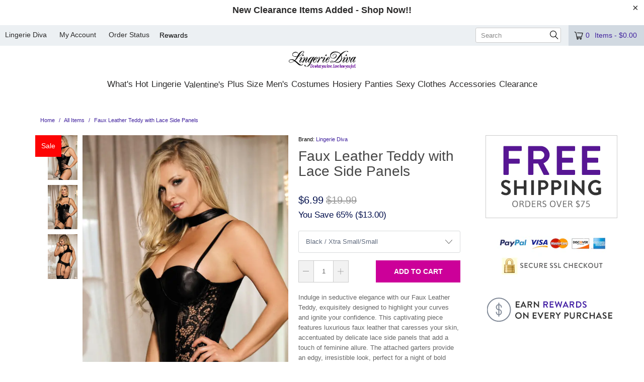

--- FILE ---
content_type: text/html; charset=utf-8
request_url: https://www.lingeriediva.com/products/faux-leather-teddy-with-lace-side-panels
body_size: 30862
content:
<!doctype html>
<html class="no-js no-touch" lang="en">
  <head>
	<!-- Added by APP PLAZA -->
	

	<!-- /Added by APP PLAZA -->
    <meta name="google-site-verification" content="_ccDPTFt9RF-osGJ8SgAz8SiH1sAqjCGgbyggH4c5qg" />
<!-- SEOAnt Optimize Loading Style --><!-- /SEOAnt Optimize Loading Style -->
<!-- SEOAnt Speed Up Script --><script>
const AllowUrlArray_SEOAnt = ['cdn.nfcube.com', 'cdnv2.mycustomizer.com'];
const ForbidUrlArray_SEOAnt = [];
window.WhiteUrlArray_SEOAnt = AllowUrlArray_SEOAnt.map(src => new RegExp(src, 'i'));
window.BlackUrlArray_SEOAnt = ForbidUrlArray_SEOAnt.map(src => new RegExp(src, 'i'));
</script>
<script>
// Limit output
class AllowJsPlugin{constructor(e){const attrArr=["default","defer","async"];this.listener=this.handleListener.bind(this,e),this.jsArr=[],this.attribute=attrArr.reduce(((e,t)=>({...e,[t]:[]})),{});const t=this;e.forEach((e=>window.addEventListener(e,t.listener,{passive:!0})))}handleListener(e){const t=this;return e.forEach((e=>window.removeEventListener(e,t.listener))),"complete"===document.readyState?this.handleDOM():document.addEventListener("readystatechange",(e=>{if("complete"===e.target.readyState)return setTimeout(t.handleDOM.bind(t),1)}))}async handleDOM(){this.pauseEvent(),this.pauseJQuery(),this.getScripts(),this.beforeScripts();for(const e of Object.keys(this.attribute))await this.changeScripts(this.attribute[e]);for(const e of["DOMContentLoaded","readystatechange"])await this.requestRedraw(),document.dispatchEvent(new Event("allowJS-"+e));document.lightJSonreadystatechange&&document.lightJSonreadystatechange();for(const e of["DOMContentLoaded","load"])await this.requestRedraw(),window.dispatchEvent(new Event("allowJS-"+e));await this.requestRedraw(),window.lightJSonload&&window.lightJSonload(),await this.requestRedraw(),this.jsArr.forEach((e=>e(window).trigger("allowJS-jquery-load"))),window.dispatchEvent(new Event("allowJS-pageshow")),await this.requestRedraw(),window.lightJSonpageshow&&window.lightJSonpageshow()}async requestRedraw(){return new Promise((e=>requestAnimationFrame(e)))}getScripts(){document.querySelectorAll("script[type=AllowJs]").forEach((e=>{e.hasAttribute("src")?e.hasAttribute("async")&&e.async?this.attribute.async.push(e):e.hasAttribute("defer")&&e.defer?this.attribute.defer.push(e):this.attribute.default.push(e):this.attribute.default.push(e)}))}beforeScripts(){const e=this,t=Object.keys(this.attribute).reduce(((t,n)=>[...t,...e.attribute[n]]),[]),n=document.createDocumentFragment();t.forEach((e=>{const t=e.getAttribute("src");if(!t)return;const s=document.createElement("link");s.href=t,s.rel="preload",s.as="script",n.appendChild(s)})),document.head.appendChild(n)}async changeScripts(e){let t;for(;t=e.shift();)await this.requestRedraw(),new Promise((e=>{const n=document.createElement("script");[...t.attributes].forEach((e=>{"type"!==e.nodeName&&n.setAttribute(e.nodeName,e.nodeValue)})),t.hasAttribute("src")?(n.addEventListener("load",e),n.addEventListener("error",e)):(n.text=t.text,e()),t.parentNode.replaceChild(n,t)}))}pauseEvent(){const e={};[{obj:document,name:"DOMContentLoaded"},{obj:window,name:"DOMContentLoaded"},{obj:window,name:"load"},{obj:window,name:"pageshow"},{obj:document,name:"readystatechange"}].map((t=>function(t,n){function s(n){return e[t].list.indexOf(n)>=0?"allowJS-"+n:n}e[t]||(e[t]={list:[n],add:t.addEventListener,remove:t.removeEventListener},t.addEventListener=(...n)=>{n[0]=s(n[0]),e[t].add.apply(t,n)},t.removeEventListener=(...n)=>{n[0]=s(n[0]),e[t].remove.apply(t,n)})}(t.obj,t.name))),[{obj:document,name:"onreadystatechange"},{obj:window,name:"onpageshow"}].map((e=>function(e,t){let n=e[t];Object.defineProperty(e,t,{get:()=>n||function(){},set:s=>{e["allowJS"+t]=n=s}})}(e.obj,e.name)))}pauseJQuery(){const e=this;let t=window.jQuery;Object.defineProperty(window,"jQuery",{get:()=>t,set(n){if(!n||!n.fn||!e.jsArr.includes(n))return void(t=n);n.fn.ready=n.fn.init.prototype.ready=e=>{e.bind(document)(n)};const s=n.fn.on;n.fn.on=n.fn.init.prototype.on=function(...e){if(window!==this[0])return s.apply(this,e),this;const t=e=>e.split(" ").map((e=>"load"===e||0===e.indexOf("load.")?"allowJS-jquery-load":e)).join(" ");return"string"==typeof e[0]||e[0]instanceof String?(e[0]=t(e[0]),s.apply(this,e),this):("object"==typeof e[0]&&Object.keys(e[0]).forEach((n=>{delete Object.assign(e[0],{[t(n)]:e[0][n]})[n]})),s.apply(this,e),this)},e.jsArr.push(n),t=n}})}}new AllowJsPlugin(["keydown","wheel","mouseenter","mousemove","mouseleave","touchstart","touchmove","touchend"]);
</script>
<script>
"use strict";function SEOAnt_toConsumableArray(t){if(Array.isArray(t)){for(var e=0,r=Array(t.length);e<t.length;e++)r[e]=t[e];return r}return Array.from(t)}function _0x960a(t,e){var r=_0x3840();return(_0x960a=function(t,e){return t-=247,r[t]})(t,e)}function _0x3840(){var t=["defineProperties","application/javascript","preventDefault","4990555yeBSbh","addEventListener","set","setAttribute","bind","getAttribute","parentElement","WhiteUrlArray_SEOAnt","listener","toString","toLowerCase","every","touchend","SEOAnt scripts can't be lazy loaded","keydown","touchstart","removeChild","length","58IusxNw","BlackUrlArray_SEOAnt","observe","name","value","documentElement","wheel","warn","whitelist","map","tagName","402345HpbWDN","getOwnPropertyDescriptor","head","type","touchmove","removeEventListener","8160iwggKQ","call","beforescriptexecute","some","string","options","push","appendChild","blacklisted","querySelectorAll","5339295FeRgGa","4OtFDAr","filter","57211uwpiMx","nodeType","createElement","src","13296210cxmbJp",'script[type="',"1744290Faeint","test","forEach","script","blacklist","attributes","get","$&","744DdtCNR"];return(_0x3840=function(){return t})()}var _extends=Object.assign||function(t){for(var e=1;e<arguments.length;e++){var r=arguments[e];for(var n in r)Object.prototype.hasOwnProperty.call(r,n)&&(t[n]=r[n])}return t},_slicedToArray=function(){function t(t,e){var r=[],n=!0,o=!1,i=void 0;try{for(var a,c=t[Symbol.iterator]();!(n=(a=c.next()).done)&&(r.push(a.value),!e||r.length!==e);n=!0);}catch(t){o=!0,i=t}finally{try{!n&&c.return&&c.return()}finally{if(o)throw i}}return r}return function(e,r){if(Array.isArray(e))return e;if(Symbol.iterator in Object(e))return t(e,r);throw new TypeError("Invalid attempt to destructure non-iterable instance")}}(),_typeof="function"==typeof Symbol&&"symbol"==typeof Symbol.iterator?function(t){return typeof t}:function(t){return t&&"function"==typeof Symbol&&t.constructor===Symbol&&t!==Symbol.prototype?"symbol":typeof t};(function(t,e){for(var r=_0x960a,n=t();[];)try{if(531094===parseInt(r(306))/1+-parseInt(r(295))/2*(parseInt(r(312))/3)+-parseInt(r(257))/4*(parseInt(r(277))/5)+-parseInt(r(265))/6+-parseInt(r(259))/7*(-parseInt(r(273))/8)+-parseInt(r(256))/9+parseInt(r(263))/10)break;n.push(n.shift())}catch(t){n.push(n.shift())}})(_0x3840),function(){var t=_0x960a,e="javascript/blocked",r={blacklist:window[t(296)],whitelist:window[t(284)]},n={blacklisted:[]},o=function(n,o){return n&&(!o||o!==e)&&(!r.blacklist||r[t(269)][t(249)](function(e){return e[t(266)](n)}))&&(!r[t(303)]||r.whitelist[t(288)](function(e){return!e[t(266)](n)}))},i=function(e){var n=t,o=e[n(282)](n(262));return r[n(269)]&&r.blacklist[n(288)](function(t){return!t.test(o)})||r[n(303)]&&r.whitelist[n(249)](function(t){return t[n(266)](o)})},a=new MutationObserver(function(r){for(var i=t,a=0;a<r[i(294)];a++)for(var c=r[a].addedNodes,u=0;u<c.length;u++)!function(t){var r=c[t];if(1===r[i(260)]&&"SCRIPT"===r[i(305)]){var a=r[i(262)],u=r[i(309)];if(o(a,u)){n.blacklisted[i(252)]([r,r.type]),r[i(309)]=e;var s=function t(n){var o=i;r[o(282)](o(309))===e&&n[o(276)](),r[o(311)](o(248),t)};r[i(278)](i(248),s),r[i(283)]&&r[i(283)][i(293)](r)}}}(u)});a[t(297)](document[t(300)],{childList:!![],subtree:!![]});var c=/[|\{}()\[\]^$+*?.]/g,u=function(){for(var o=arguments.length,u=Array(o),s=0;s<o;s++)u[s]=arguments[s];var l=t;u[l(294)]<1?(r[l(269)]=[],r[l(303)]=[]):(r.blacklist&&(r[l(269)]=r.blacklist[l(258)](function(t){return u[l(288)](function(e){var r=l;return(void 0===e?"undefined":_typeof(e))===r(250)?!t.test(e):e instanceof RegExp?t.toString()!==e.toString():void 0})})),r[l(303)]&&(r[l(303)]=[].concat(SEOAnt_toConsumableArray(r[l(303)]),SEOAnt_toConsumableArray(u.map(function(t){var e=l;if("string"==typeof t){var n=t.replace(c,e(272)),o=".*"+n+".*";if(r[e(303)][e(288)](function(t){return t[e(286)]()!==o[e(286)]()}))return new RegExp(o)}else if(t instanceof RegExp&&r[e(303)][e(288)](function(r){return r[e(286)]()!==t.toString()}))return t;return null})[l(258)](Boolean)))));for(var f=document[l(255)](l(264)+e+'"]'),p=0;p<f[l(294)];p++){var y=f[p];i(y)&&(n[l(254)][l(252)]([y,l(275)]),y[l(283)][l(293)](y))}var v=0;[].concat(SEOAnt_toConsumableArray(n[l(254)]))[l(267)](function(t,e){var r=_slicedToArray(t,2),o=r[0],a=r[1],c=l;if(i(o)){for(var u=document.createElement("script"),s=0;s<o.attributes.length;s++){var f=o[c(270)][s];f[c(298)]!==c(262)&&f.name!==c(309)&&u.setAttribute(f.name,o.attributes[s][c(299)])}u[c(280)](c(262),o[c(262)]),u.setAttribute("type",a||c(275)),document[c(308)][c(253)](u),n[c(254)].splice(e-v,1),v++}}),r[l(269)]&&r.blacklist.length<1&&a.disconnect()},s=document.createElement,l={src:Object[t(307)](HTMLScriptElement.prototype,t(262)),type:Object[t(307)](HTMLScriptElement.prototype,t(309))};document[t(261)]=function(){for(var r=t,n=arguments.length,i=Array(n),a=0;a<n;a++)i[a]=arguments[a];if(i[0][r(287)]()!==r(268))return s[r(281)](document).apply(void 0,i);var c=s.bind(document).apply(void 0,i);try{Object[r(274)](c,{src:_extends({},l[r(262)],{set:function(t){var n=r;o(t,c[n(309)])&&l.type[n(279)][n(247)](this,e),l[n(262)][n(279)].call(this,t)}}),type:_extends({},l[r(309)],{get:function(){var t=r,n=l[t(309)][t(271)][t(247)](this);return n===e||o(this[t(262)],n)?null:n},set:function(t){var n=r,i=o(c[n(262)],c[n(309)])?e:t;l.type[n(279)][n(247)](this,i)}})}),c.setAttribute=function(t,e){var n=r;t===n(309)||t===n(262)?c[t]=e:HTMLScriptElement.prototype[n(280)][n(247)](c,t,e)}}catch(t){console[r(302)](r(290),t)}return c},[t(291),"mousemove",t(289),t(310),t(292),t(301)][t(304)](function(t){return{type:t,listener:function(){return u()},options:{passive:!![]}}}).forEach(function(e){var r=t;document[r(278)](e[r(309)],e[r(285)],e[r(251)])})}();
</script>
<!-- /SEOAnt Speed Up Script -->
    <script>
      window.Store = window.Store || {};
      window.Store.id = 26337324;
    </script>
    <meta charset="utf-8">
    <meta http-equiv="cleartype" content="on">
    <meta name="robots" content="index,follow">
  
    


    

    <!-- Google tag (gtag.js) -->
    <script async src="https://www.googletagmanager.com/gtag/js?id=G-592QZRSK5C"></script>
    <script>
      window.dataLayer = window.dataLayer || [];
      function gtag(){dataLayer.push(arguments);}
      gtag('js', new Date());

      gtag('config', 'G-592QZRSK5C');
    </script>

    <!-- Global site tag (gtag.js) - Google Ads: 1057553771 -->
    <script async src="https://www.googletagmanager.com/gtag/js?id=AW-1057553771"></script>
    <script>
      window.dataLayer = window.dataLayer || [];
      function gtag(){dataLayer.push(arguments);}
      gtag('js', new Date());

      gtag('config', 'AW-1057553771');
    </script>

    <!-- Mobile Specific Metas -->
    <meta name="HandheldFriendly" content="True">
    <meta name="MobileOptimized" content="320">
    <meta name="viewport" content="width=device-width,initial-scale=1">
    <meta name="theme-color" content="#ffffff">

    
    <title>
      Faux Leather Teddy with Lace Side Panels - LingerieDiva
    </title>

    
      <meta
        name="description"
        content="Indulge in seductive elegance with our Faux Leather Teddy, exquisitely designed to highlight your curves and ignite your confidence. This captivating piece features luxurious faux leather that caresses your skin, accentuated by delicate lace side panels that add a touch of feminine allure. The attached garters provide "
      >
    

    <link rel="preconnect" href="https://fonts.shopifycdn.com">
    <link rel="preconnect" href="https://cdn.shopify.com">
    <link rel="preconnect" href="https://cdn.shopifycloud.com">

    <link rel="dns-prefetch" href="https://v.shopify.com">
    <link rel="dns-prefetch" href="https://www.youtube.com">
    <link rel="dns-prefetch" href="https://vimeo.com">
    <link rel="preconnect" href="https://www.googletagmanager.com">
    <link rel="preconnect" href="https://cdn.codeblackbelt.com">
    <link rel="preconnect" href="https://sdk.loyaltylion.net">
    <link rel="preconnect" href="https://static.hotjar.com">

    <link href="//www.lingeriediva.com/cdn/shop/t/121/assets/jquery.min.js?v=147293088974801289311754984274" as="script" rel="preload">

    <link rel="dns-prefetch" href="https://www.googletagmanager.com">
    <link rel="dns-prefetch" href="https://cdn.codeblackbelt.com">
    <link rel="dns-prefetch" href="https://sdk.loyaltylion.net">
    <link rel="dns-prefetch" href="https://static.hotjar.com">
    <link rel="preload" href="//www.lingeriediva.com/cdn/shop/t/121/assets/allnew.s.min.css?v=129296593023384337541754984378" as="style">

    

    <!-- Stylesheet for Fancybox library -->
    <link rel="stylesheet" href="//www.lingeriediva.com/cdn/shop/t/121/assets/fancybox.s.min.css?v=44442107730655517121754984379" type="text/css" media="all" defer>

    <!-- Stylesheets for Turbo -->
    <!-- SEOAnt Optimize Loading --> 

<link
    rel="stylesheet"
    href="//www.lingeriediva.com/cdn/shop/t/121/assets/styles.s.min.css?v=121089651209555192631765843237">
<!-- /SEOAnt Optimize Loading -->
    <!-- SEOAnt Optimize Loading --> 

<link
    rel="stylesheet"
    href="//www.lingeriediva.com/cdn/shop/t/121/assets/fonts.s.min.css?v=47018550435628047071754984382">
<!-- /SEOAnt Optimize Loading -->

    <!-- Stylesheets custom CSS" -->
    <!-- SEOAnt Optimize Loading --> 

<link
    rel="stylesheet"
    href="//www.lingeriediva.com/cdn/shop/t/121/assets/allnew.s.min.css?v=129296593023384337541754984378">
<!-- /SEOAnt Optimize Loading -->

    <!-- Icons -->
    
      <link rel="shortcut icon" type="image/x-icon" href="//www.lingeriediva.com/cdn/shop/files/favicon_180x180.png?v=1664285502">
      <link rel="apple-touch-icon" href="//www.lingeriediva.com/cdn/shop/files/favicon_180x180.png?v=1664285502">
      <link rel="apple-touch-icon" sizes="57x57" href="//www.lingeriediva.com/cdn/shop/files/favicon_57x57.png?v=1664285502">
      <link rel="apple-touch-icon" sizes="60x60" href="//www.lingeriediva.com/cdn/shop/files/favicon_60x60.png?v=1664285502">
      <link rel="apple-touch-icon" sizes="72x72" href="//www.lingeriediva.com/cdn/shop/files/favicon_72x72.png?v=1664285502">
      <link rel="apple-touch-icon" sizes="76x76" href="//www.lingeriediva.com/cdn/shop/files/favicon_76x76.png?v=1664285502">
      <link rel="apple-touch-icon" sizes="114x114" href="//www.lingeriediva.com/cdn/shop/files/favicon_114x114.png?v=1664285502">
      <link rel="apple-touch-icon" sizes="180x180" href="//www.lingeriediva.com/cdn/shop/files/favicon_180x180.png?v=1664285502">
      <link rel="apple-touch-icon" sizes="228x228" href="//www.lingeriediva.com/cdn/shop/files/favicon_228x228.png?v=1664285502">
    

      
      
      
      <link rel="canonical" href="https://www.lingeriediva.com/products/faux-leather-teddy-with-lace-side-panels">
      
    
        

    

    
      <script src="//www.lingeriediva.com/cdn/shop/t/121/assets/currencies.s.min.js?v=152487865722474992741754984391" defer></script>
    

    
    <script>
      window.PXUTheme = window.PXUTheme || {};
      window.PXUTheme.version = '9.3.0';
      window.PXUTheme.name = 'Turbo';
    </script>
    

    
<template id="price-ui"><span class="price " data-price></span><span class="compare-at-price" data-compare-at-price></span><span class="unit-pricing" data-unit-pricing></span></template>
    <template id="price-ui-badge"><div class="price-ui-badge__sticker price-ui-badge__sticker--">
    <span class="price-ui-badge__sticker-text" data-badge></span>
  </div></template>

    <template id="price-ui__price"><span class="money" data-price></span></template>
    <template id="price-ui__price-range"><span class="price-min" data-price-min><span class="money" data-price></span></span> - <span class="price-max" data-price-max><span class="money" data-price></span></span></template>
    <template id="price-ui__unit-pricing"><span class="unit-quantity" data-unit-quantity></span> | <span class="unit-price" data-unit-price><span class="money" data-price></span></span> / <span class="unit-measurement" data-unit-measurement></span></template>
    <template id="price-ui-badge__percent-savings-range">Save up to <span data-price-percent></span>%</template>
    <template id="price-ui-badge__percent-savings">Save <span data-price-percent></span>%</template>
    <template id="price-ui-badge__price-savings-range">Save up to <span class="money" data-price></span></template>
    <template id="price-ui-badge__price-savings">Save <span class="money" data-price></span></template>
    <template id="price-ui-badge__on-sale">Sale</template>
    <template id="price-ui-badge__sold-out">Sold out</template>
    <template id="price-ui-badge__in-stock">In stock</template>
    

    <script>
      
window.PXUTheme = window.PXUTheme || {};


window.PXUTheme.theme_settings = {};
window.PXUTheme.currency = {};
window.PXUTheme.routes = window.PXUTheme.routes || {};


window.PXUTheme.theme_settings.display_tos_checkbox = false;
window.PXUTheme.theme_settings.go_to_checkout = true;
window.PXUTheme.theme_settings.cart_action = "ajax";
window.PXUTheme.theme_settings.cart_shipping_calculator = false;


window.PXUTheme.theme_settings.collection_swatches = false;
window.PXUTheme.theme_settings.collection_secondary_image = true;


window.PXUTheme.currency.show_multiple_currencies = false;
window.PXUTheme.currency.shop_currency = "USD";
window.PXUTheme.currency.default_currency = "USD";
window.PXUTheme.currency.display_format = "money_format";
window.PXUTheme.currency.money_format = "${{amount}}";
window.PXUTheme.currency.money_format_no_currency = "${{amount}}";
window.PXUTheme.currency.money_format_currency = "${{amount}} USD";
window.PXUTheme.currency.native_multi_currency = true;
window.PXUTheme.currency.iso_code = "USD";
window.PXUTheme.currency.symbol = "$";


window.PXUTheme.theme_settings.display_inventory_left = false;
window.PXUTheme.theme_settings.inventory_threshold = 10;
window.PXUTheme.theme_settings.limit_quantity = false;


window.PXUTheme.theme_settings.menu_position = "inline";


window.PXUTheme.theme_settings.newsletter_popup = false;
window.PXUTheme.theme_settings.newsletter_popup_days = "30";
window.PXUTheme.theme_settings.newsletter_popup_mobile = false;
window.PXUTheme.theme_settings.newsletter_popup_seconds = 2;


window.PXUTheme.theme_settings.pagination_type = "basic_pagination";


window.PXUTheme.theme_settings.enable_shopify_collection_badges = false;
window.PXUTheme.theme_settings.quick_shop_thumbnail_position = "bottom-thumbnails";
window.PXUTheme.theme_settings.product_form_style = "select";
window.PXUTheme.theme_settings.sale_banner_enabled = true;
window.PXUTheme.theme_settings.display_savings = false;
window.PXUTheme.theme_settings.display_sold_out_price = true;
window.PXUTheme.theme_settings.free_text = "Free";
window.PXUTheme.theme_settings.video_looping = null;
window.PXUTheme.theme_settings.quick_shop_style = "popup";
window.PXUTheme.theme_settings.hover_enabled = false;


window.PXUTheme.routes.cart_url = "/cart";
window.PXUTheme.routes.cart_update_url = "/cart/update";
window.PXUTheme.routes.root_url = "/";
window.PXUTheme.routes.search_url = "/search";
window.PXUTheme.routes.all_products_collection_url = "/collections/all";
window.PXUTheme.routes.product_recommendations_url = "/recommendations/products";
window.PXUTheme.routes.predictive_search_url = "/search/suggest";


window.PXUTheme.theme_settings.image_loading_style = "appear";


window.PXUTheme.theme_settings.enable_autocomplete = true;


window.PXUTheme.theme_settings.page_dots_enabled = true;
window.PXUTheme.theme_settings.slideshow_arrow_size = "light";


window.PXUTheme.theme_settings.quick_shop_enabled = false;


window.PXUTheme.translation = {};


window.PXUTheme.translation.agree_to_terms_warning = "You must agree with the terms and conditions to checkout.";
window.PXUTheme.translation.one_item_left = "item left";
window.PXUTheme.translation.items_left_text = "items left";
window.PXUTheme.translation.cart_savings_text = "Total Savings";
window.PXUTheme.translation.cart_discount_text = "Discount";
window.PXUTheme.translation.cart_subtotal_text = "Subtotal";
window.PXUTheme.translation.cart_remove_text = "Remove";
window.PXUTheme.translation.cart_free_text = "Free";


window.PXUTheme.translation.newsletter_success_text = "Thank you for joining our mailing list!";


window.PXUTheme.translation.notify_email = "Enter your email address...";
window.PXUTheme.translation.notify_email_value = "Translation missing: en.contact.fields.email";
window.PXUTheme.translation.notify_email_send = "Send";
window.PXUTheme.translation.notify_message_first = "Please notify me when ";
window.PXUTheme.translation.notify_message_last = " becomes available - ";
window.PXUTheme.translation.notify_success_text = "Thanks! We will notify you when this product becomes available!";


window.PXUTheme.translation.add_to_cart = "Add to Cart";
window.PXUTheme.translation.coming_soon_text = "Coming Soon";
window.PXUTheme.translation.sold_out_text = "Sold Out";
window.PXUTheme.translation.sale_text = "Sale";
window.PXUTheme.translation.savings_text = "You Save";
window.PXUTheme.translation.from_text = "from";
window.PXUTheme.translation.new_text = "New";
window.PXUTheme.translation.pre_order_text = "Pre-Order";
window.PXUTheme.translation.unavailable_text = "Unavailable";


window.PXUTheme.translation.all_results = "View all results";
window.PXUTheme.translation.no_results = "Sorry, no results!";


window.PXUTheme.media_queries = {};
window.PXUTheme.media_queries.small = window.matchMedia( "(max-width: 480px)" );
window.PXUTheme.media_queries.medium = window.matchMedia( "(max-width: 798px)" );
window.PXUTheme.media_queries.large = window.matchMedia( "(min-width: 799px)" );
window.PXUTheme.media_queries.larger = window.matchMedia( "(min-width: 960px)" );
window.PXUTheme.media_queries.xlarge = window.matchMedia( "(min-width: 1200px)" );
window.PXUTheme.media_queries.ie10 = window.matchMedia( "all and (-ms-high-contrast: none), (-ms-high-contrast: active)" );
window.PXUTheme.media_queries.tablet = window.matchMedia( "only screen and (min-width: 799px) and (max-width: 1024px)" );
window.PXUTheme.media_queries.mobile_and_tablet = window.matchMedia( "(max-width: 1024px)" );
    </script>

    

    

    <script>
      
    </script>

    <script>window.performance && window.performance.mark && window.performance.mark('shopify.content_for_header.start');</script><meta name="google-site-verification" content="WuAUEjhYBqaxWdYp1PDoHWtzX-J5RNz15iXlCa7wWkw">
<meta id="shopify-digital-wallet" name="shopify-digital-wallet" content="/26337324/digital_wallets/dialog">
<meta name="shopify-checkout-api-token" content="2984cc8ca5165911a77d1a9bc6d460b0">
<meta id="in-context-paypal-metadata" data-shop-id="26337324" data-venmo-supported="false" data-environment="production" data-locale="en_US" data-paypal-v4="true" data-currency="USD">
<link rel="alternate" type="application/json+oembed" href="https://www.lingeriediva.com/products/faux-leather-teddy-with-lace-side-panels.oembed">
<script async="async" src="/checkouts/internal/preloads.js?locale=en-US"></script>
<link rel="preconnect" href="https://shop.app" crossorigin="anonymous">
<script async="async" src="https://shop.app/checkouts/internal/preloads.js?locale=en-US&shop_id=26337324" crossorigin="anonymous"></script>
<script id="apple-pay-shop-capabilities" type="application/json">{"shopId":26337324,"countryCode":"US","currencyCode":"USD","merchantCapabilities":["supports3DS"],"merchantId":"gid:\/\/shopify\/Shop\/26337324","merchantName":"LingerieDiva","requiredBillingContactFields":["postalAddress","email","phone"],"requiredShippingContactFields":["postalAddress","email","phone"],"shippingType":"shipping","supportedNetworks":["visa","masterCard","amex","discover","elo","jcb"],"total":{"type":"pending","label":"LingerieDiva","amount":"1.00"},"shopifyPaymentsEnabled":true,"supportsSubscriptions":true}</script>
<script id="shopify-features" type="application/json">{"accessToken":"2984cc8ca5165911a77d1a9bc6d460b0","betas":["rich-media-storefront-analytics"],"domain":"www.lingeriediva.com","predictiveSearch":true,"shopId":26337324,"locale":"en"}</script>
<script>var Shopify = Shopify || {};
Shopify.shop = "lingeriediva.myshopify.com";
Shopify.locale = "en";
Shopify.currency = {"active":"USD","rate":"1.0"};
Shopify.country = "US";
Shopify.theme = {"name":"Current","id":127415517264,"schema_name":"Turbo","schema_version":"9.3.0","theme_store_id":null,"role":"main"};
Shopify.theme.handle = "null";
Shopify.theme.style = {"id":null,"handle":null};
Shopify.cdnHost = "www.lingeriediva.com/cdn";
Shopify.routes = Shopify.routes || {};
Shopify.routes.root = "/";</script>
<script type="module">!function(o){(o.Shopify=o.Shopify||{}).modules=!0}(window);</script>
<script>!function(o){function n(){var o=[];function n(){o.push(Array.prototype.slice.apply(arguments))}return n.q=o,n}var t=o.Shopify=o.Shopify||{};t.loadFeatures=n(),t.autoloadFeatures=n()}(window);</script>
<script>
  window.ShopifyPay = window.ShopifyPay || {};
  window.ShopifyPay.apiHost = "shop.app\/pay";
  window.ShopifyPay.redirectState = null;
</script>
<script id="shop-js-analytics" type="application/json">{"pageType":"product"}</script>
<script defer="defer" async type="module" src="//www.lingeriediva.com/cdn/shopifycloud/shop-js/modules/v2/client.init-shop-cart-sync_C5BV16lS.en.esm.js"></script>
<script defer="defer" async type="module" src="//www.lingeriediva.com/cdn/shopifycloud/shop-js/modules/v2/chunk.common_CygWptCX.esm.js"></script>
<script type="module">
  await import("//www.lingeriediva.com/cdn/shopifycloud/shop-js/modules/v2/client.init-shop-cart-sync_C5BV16lS.en.esm.js");
await import("//www.lingeriediva.com/cdn/shopifycloud/shop-js/modules/v2/chunk.common_CygWptCX.esm.js");

  window.Shopify.SignInWithShop?.initShopCartSync?.({"fedCMEnabled":true,"windoidEnabled":true});

</script>
<script>
  window.Shopify = window.Shopify || {};
  if (!window.Shopify.featureAssets) window.Shopify.featureAssets = {};
  window.Shopify.featureAssets['shop-js'] = {"shop-cart-sync":["modules/v2/client.shop-cart-sync_ZFArdW7E.en.esm.js","modules/v2/chunk.common_CygWptCX.esm.js"],"init-fed-cm":["modules/v2/client.init-fed-cm_CmiC4vf6.en.esm.js","modules/v2/chunk.common_CygWptCX.esm.js"],"shop-button":["modules/v2/client.shop-button_tlx5R9nI.en.esm.js","modules/v2/chunk.common_CygWptCX.esm.js"],"shop-cash-offers":["modules/v2/client.shop-cash-offers_DOA2yAJr.en.esm.js","modules/v2/chunk.common_CygWptCX.esm.js","modules/v2/chunk.modal_D71HUcav.esm.js"],"init-windoid":["modules/v2/client.init-windoid_sURxWdc1.en.esm.js","modules/v2/chunk.common_CygWptCX.esm.js"],"shop-toast-manager":["modules/v2/client.shop-toast-manager_ClPi3nE9.en.esm.js","modules/v2/chunk.common_CygWptCX.esm.js"],"init-shop-email-lookup-coordinator":["modules/v2/client.init-shop-email-lookup-coordinator_B8hsDcYM.en.esm.js","modules/v2/chunk.common_CygWptCX.esm.js"],"init-shop-cart-sync":["modules/v2/client.init-shop-cart-sync_C5BV16lS.en.esm.js","modules/v2/chunk.common_CygWptCX.esm.js"],"avatar":["modules/v2/client.avatar_BTnouDA3.en.esm.js"],"pay-button":["modules/v2/client.pay-button_FdsNuTd3.en.esm.js","modules/v2/chunk.common_CygWptCX.esm.js"],"init-customer-accounts":["modules/v2/client.init-customer-accounts_DxDtT_ad.en.esm.js","modules/v2/client.shop-login-button_C5VAVYt1.en.esm.js","modules/v2/chunk.common_CygWptCX.esm.js","modules/v2/chunk.modal_D71HUcav.esm.js"],"init-shop-for-new-customer-accounts":["modules/v2/client.init-shop-for-new-customer-accounts_ChsxoAhi.en.esm.js","modules/v2/client.shop-login-button_C5VAVYt1.en.esm.js","modules/v2/chunk.common_CygWptCX.esm.js","modules/v2/chunk.modal_D71HUcav.esm.js"],"shop-login-button":["modules/v2/client.shop-login-button_C5VAVYt1.en.esm.js","modules/v2/chunk.common_CygWptCX.esm.js","modules/v2/chunk.modal_D71HUcav.esm.js"],"init-customer-accounts-sign-up":["modules/v2/client.init-customer-accounts-sign-up_CPSyQ0Tj.en.esm.js","modules/v2/client.shop-login-button_C5VAVYt1.en.esm.js","modules/v2/chunk.common_CygWptCX.esm.js","modules/v2/chunk.modal_D71HUcav.esm.js"],"shop-follow-button":["modules/v2/client.shop-follow-button_Cva4Ekp9.en.esm.js","modules/v2/chunk.common_CygWptCX.esm.js","modules/v2/chunk.modal_D71HUcav.esm.js"],"checkout-modal":["modules/v2/client.checkout-modal_BPM8l0SH.en.esm.js","modules/v2/chunk.common_CygWptCX.esm.js","modules/v2/chunk.modal_D71HUcav.esm.js"],"lead-capture":["modules/v2/client.lead-capture_Bi8yE_yS.en.esm.js","modules/v2/chunk.common_CygWptCX.esm.js","modules/v2/chunk.modal_D71HUcav.esm.js"],"shop-login":["modules/v2/client.shop-login_D6lNrXab.en.esm.js","modules/v2/chunk.common_CygWptCX.esm.js","modules/v2/chunk.modal_D71HUcav.esm.js"],"payment-terms":["modules/v2/client.payment-terms_CZxnsJam.en.esm.js","modules/v2/chunk.common_CygWptCX.esm.js","modules/v2/chunk.modal_D71HUcav.esm.js"]};
</script>
<script id="__st">var __st={"a":26337324,"offset":-21600,"reqid":"6db0c3af-513f-4f5c-bfbf-69d4d1399501-1768619801","pageurl":"www.lingeriediva.com\/products\/faux-leather-teddy-with-lace-side-panels","u":"9cff1ba6aa6d","p":"product","rtyp":"product","rid":7071432147024};</script>
<script>window.ShopifyPaypalV4VisibilityTracking = true;</script>
<script id="form-persister">!function(){'use strict';const t='contact',e='new_comment',n=[[t,t],['blogs',e],['comments',e],[t,'customer']],o='password',r='form_key',c=['recaptcha-v3-token','g-recaptcha-response','h-captcha-response',o],s=()=>{try{return window.sessionStorage}catch{return}},i='__shopify_v',u=t=>t.elements[r],a=function(){const t=[...n].map((([t,e])=>`form[action*='/${t}']:not([data-nocaptcha='true']) input[name='form_type'][value='${e}']`)).join(',');var e;return e=t,()=>e?[...document.querySelectorAll(e)].map((t=>t.form)):[]}();function m(t){const e=u(t);a().includes(t)&&(!e||!e.value)&&function(t){try{if(!s())return;!function(t){const e=s();if(!e)return;const n=u(t);if(!n)return;const o=n.value;o&&e.removeItem(o)}(t);const e=Array.from(Array(32),(()=>Math.random().toString(36)[2])).join('');!function(t,e){u(t)||t.append(Object.assign(document.createElement('input'),{type:'hidden',name:r})),t.elements[r].value=e}(t,e),function(t,e){const n=s();if(!n)return;const r=[...t.querySelectorAll(`input[type='${o}']`)].map((({name:t})=>t)),u=[...c,...r],a={};for(const[o,c]of new FormData(t).entries())u.includes(o)||(a[o]=c);n.setItem(e,JSON.stringify({[i]:1,action:t.action,data:a}))}(t,e)}catch(e){console.error('failed to persist form',e)}}(t)}const f=t=>{if('true'===t.dataset.persistBound)return;const e=function(t,e){const n=function(t){return'function'==typeof t.submit?t.submit:HTMLFormElement.prototype.submit}(t).bind(t);return function(){let t;return()=>{t||(t=!0,(()=>{try{e(),n()}catch(t){(t=>{console.error('form submit failed',t)})(t)}})(),setTimeout((()=>t=!1),250))}}()}(t,(()=>{m(t)}));!function(t,e){if('function'==typeof t.submit&&'function'==typeof e)try{t.submit=e}catch{}}(t,e),t.addEventListener('submit',(t=>{t.preventDefault(),e()})),t.dataset.persistBound='true'};!function(){function t(t){const e=(t=>{const e=t.target;return e instanceof HTMLFormElement?e:e&&e.form})(t);e&&m(e)}document.addEventListener('submit',t),document.addEventListener('DOMContentLoaded',(()=>{const e=a();for(const t of e)f(t);var n;n=document.body,new window.MutationObserver((t=>{for(const e of t)if('childList'===e.type&&e.addedNodes.length)for(const t of e.addedNodes)1===t.nodeType&&'FORM'===t.tagName&&a().includes(t)&&f(t)})).observe(n,{childList:!0,subtree:!0,attributes:!1}),document.removeEventListener('submit',t)}))}()}();</script>
<script integrity="sha256-4kQ18oKyAcykRKYeNunJcIwy7WH5gtpwJnB7kiuLZ1E=" data-source-attribution="shopify.loadfeatures" defer="defer" src="//www.lingeriediva.com/cdn/shopifycloud/storefront/assets/storefront/load_feature-a0a9edcb.js" crossorigin="anonymous"></script>
<script crossorigin="anonymous" defer="defer" src="//www.lingeriediva.com/cdn/shopifycloud/storefront/assets/shopify_pay/storefront-65b4c6d7.js?v=20250812"></script>
<script data-source-attribution="shopify.dynamic_checkout.dynamic.init">var Shopify=Shopify||{};Shopify.PaymentButton=Shopify.PaymentButton||{isStorefrontPortableWallets:!0,init:function(){window.Shopify.PaymentButton.init=function(){};var t=document.createElement("script");t.src="https://www.lingeriediva.com/cdn/shopifycloud/portable-wallets/latest/portable-wallets.en.js",t.type="module",document.head.appendChild(t)}};
</script>
<script data-source-attribution="shopify.dynamic_checkout.buyer_consent">
  function portableWalletsHideBuyerConsent(e){var t=document.getElementById("shopify-buyer-consent"),n=document.getElementById("shopify-subscription-policy-button");t&&n&&(t.classList.add("hidden"),t.setAttribute("aria-hidden","true"),n.removeEventListener("click",e))}function portableWalletsShowBuyerConsent(e){var t=document.getElementById("shopify-buyer-consent"),n=document.getElementById("shopify-subscription-policy-button");t&&n&&(t.classList.remove("hidden"),t.removeAttribute("aria-hidden"),n.addEventListener("click",e))}window.Shopify?.PaymentButton&&(window.Shopify.PaymentButton.hideBuyerConsent=portableWalletsHideBuyerConsent,window.Shopify.PaymentButton.showBuyerConsent=portableWalletsShowBuyerConsent);
</script>
<script data-source-attribution="shopify.dynamic_checkout.cart.bootstrap">document.addEventListener("DOMContentLoaded",(function(){function t(){return document.querySelector("shopify-accelerated-checkout-cart, shopify-accelerated-checkout")}if(t())Shopify.PaymentButton.init();else{new MutationObserver((function(e,n){t()&&(Shopify.PaymentButton.init(),n.disconnect())})).observe(document.body,{childList:!0,subtree:!0})}}));
</script>
<script id='scb4127' type='text/javascript' async='' src='https://www.lingeriediva.com/cdn/shopifycloud/privacy-banner/storefront-banner.js'></script><link id="shopify-accelerated-checkout-styles" rel="stylesheet" media="screen" href="https://www.lingeriediva.com/cdn/shopifycloud/portable-wallets/latest/accelerated-checkout-backwards-compat.css" crossorigin="anonymous">
<style id="shopify-accelerated-checkout-cart">
        #shopify-buyer-consent {
  margin-top: 1em;
  display: inline-block;
  width: 100%;
}

#shopify-buyer-consent.hidden {
  display: none;
}

#shopify-subscription-policy-button {
  background: none;
  border: none;
  padding: 0;
  text-decoration: underline;
  font-size: inherit;
  cursor: pointer;
}

#shopify-subscription-policy-button::before {
  box-shadow: none;
}

      </style>

<script>window.performance && window.performance.mark && window.performance.mark('shopify.content_for_header.end');</script>

    

<meta name="author" content="LingerieDiva">
<meta property="og:url" content="https://www.lingeriediva.com/products/faux-leather-teddy-with-lace-side-panels">
<meta property="og:site_name" content="LingerieDiva">




  <meta property="og:type" content="product">
  <meta property="og:title" content="Faux Leather Teddy with Lace Side Panels">
  
    
      <meta property="og:image" content="https://www.lingeriediva.com/cdn/shop/files/R80384-3_600x.jpg?v=1754663174">
      <meta property="og:image:secure_url" content="https://www.lingeriediva.com/cdn/shop/files/R80384-3_600x.jpg?v=1754663174">
      
      <meta property="og:image:width" content="600">
      <meta property="og:image:height" content="900">
    
      <meta property="og:image" content="https://www.lingeriediva.com/cdn/shop/files/R80384-1_600x.jpg?v=1754663193">
      <meta property="og:image:secure_url" content="https://www.lingeriediva.com/cdn/shop/files/R80384-1_600x.jpg?v=1754663193">
      
      <meta property="og:image:width" content="600">
      <meta property="og:image:height" content="900">
    
      <meta property="og:image" content="https://www.lingeriediva.com/cdn/shop/files/R80384-2_600x.jpg?v=1754663212">
      <meta property="og:image:secure_url" content="https://www.lingeriediva.com/cdn/shop/files/R80384-2_600x.jpg?v=1754663212">
      
      <meta property="og:image:width" content="600">
      <meta property="og:image:height" content="900">
    
  
  <meta property="product:price:amount" content="6.99">
  <meta property="product:price:currency" content="USD">



  <meta property="og:description" content="Indulge in seductive elegance with our Faux Leather Teddy, exquisitely designed to highlight your curves and ignite your confidence. This captivating piece features luxurious faux leather that caresses your skin, accentuated by delicate lace side panels that add a touch of feminine allure. The attached garters provide ">




  <meta name="twitter:site" content="@LingerieDiva">

<meta name="twitter:card" content="summary">

  <meta name="twitter:title" content="Faux Leather Teddy with Lace Side Panels">
  <meta name="twitter:description" content="Indulge in seductive elegance with our Faux Leather Teddy, exquisitely designed to highlight your curves and ignite your confidence. This captivating piece features luxurious faux leather that caresses your skin, accentuated by delicate lace side panels that add a touch of feminine allure. The attached garters provide an edgy, irresistible look, perfect for a night of bold sophistication.
The underwire bust ensures a flawless fit and ample support, enhancing your natural shape. The halter neckline draws attention to your décolletage, adding a sultry edge to the overall design. Turn around to reveal the daring thong back, a tantalizing finish that leaves a lasting impression.
Whether you&#39;re looking to make a statement or simply feel empowered, this Faux Leather Teddy with Lace Side Panels is your go-to for ultimate allure and sensuality.
">
  <meta name="twitter:image" content="https://www.lingeriediva.com/cdn/shop/files/R80384-3_240x.jpg?v=1754663174">
  <meta name="twitter:image:width" content="240">
  <meta name="twitter:image:height" content="240">
  <meta name="twitter:image:alt" content="Faux Leather Teddy with Lace Side Panels Lingerie Diva">



    
    

    
    <script src="//www.lingeriediva.com/cdn/shop/t/121/assets/custom.s.min.js?v=45025167868488775891754984392" defer></script>
    <script>
  !function(t,n){var e=n.loyaltylion||[];if(!e.isLoyaltyLion){n.loyaltylion=e,void 0===n.lion&&(n.lion=e),e.version=2,e.isLoyaltyLion=!0;var o=n.URLSearchParams,i=n.sessionStorage,r="ll_loader_revision",a=(new Date).toISOString().replace(/-/g,""),s="function"==typeof o?function(){try{var t=new o(n.location.search).get(r);return t&&i.setItem(r,t),i.getItem(r)}catch(t){return""}}():null;c("https://sdk.loyaltylion.net/static/2/"+a.slice(0,8)+"/loader"+(s?"-"+s:"")+".js");var l=!1;e.init=function(t){if(l)throw new Error("Cannot call lion.init more than once");l=!0;var n=e._token=t.token;if(!n)throw new Error("Token must be supplied to lion.init");var o=[];function i(t,n){t[n]=function(){o.push([n,Array.prototype.slice.call(arguments,0)])}}"_push configure bootstrap shutdown on removeListener authenticateCustomer".split(" ").forEach(function(t){i(e,t)}),c("https://sdk.loyaltylion.net/sdk/start/"+a.slice(0,11)+"/"+n+".js"),e._initData=t,e._buffer=o}}function c(n){var e=t.getElementsByTagName("script")[0],o=t.createElement("script");o.src=n,o.crossOrigin="",e.parentNode.insertBefore(o,e)}}(document,window);

  
    
      loyaltylion.init({ token: "00275c818a8b9f93637f30bb56131f49" });
    
  
</script>
    <div id="shopify-section-filter-menu-settings" class="shopify-section"><style type="text/css">
/*  Filter Menu Color and Image Section CSS */</style>
<link href="//www.lingeriediva.com/cdn/shop/t/121/assets/filter-menu.scss.css?v=41056150386884460511754984379" rel="stylesheet" type="text/css" media="all" />
<script src="//www.lingeriediva.com/cdn/shop/t/121/assets/filter-menu.s.min.js?v=175031802468190822281754984395" type="text/javascript"></script>





</div>
  <!-- BEGIN app block: shopify://apps/bm-country-blocker-ip-blocker/blocks/boostmark-blocker/bf9db4b9-be4b-45e1-8127-bbcc07d93e7e -->

  <script src="https://cdn.shopify.com/extensions/019b300f-1323-7b7a-bda2-a589132c3189/boostymark-regionblock-71/assets/blocker.js?v=4&shop=lingeriediva.myshopify.com" async></script>
  <script src="https://cdn.shopify.com/extensions/019b300f-1323-7b7a-bda2-a589132c3189/boostymark-regionblock-71/assets/jk4ukh.js?c=6&shop=lingeriediva.myshopify.com" async></script>

  

  

  

  

  













<!-- END app block --><link href="https://monorail-edge.shopifysvc.com" rel="dns-prefetch">
<script>(function(){if ("sendBeacon" in navigator && "performance" in window) {try {var session_token_from_headers = performance.getEntriesByType('navigation')[0].serverTiming.find(x => x.name == '_s').description;} catch {var session_token_from_headers = undefined;}var session_cookie_matches = document.cookie.match(/_shopify_s=([^;]*)/);var session_token_from_cookie = session_cookie_matches && session_cookie_matches.length === 2 ? session_cookie_matches[1] : "";var session_token = session_token_from_headers || session_token_from_cookie || "";function handle_abandonment_event(e) {var entries = performance.getEntries().filter(function(entry) {return /monorail-edge.shopifysvc.com/.test(entry.name);});if (!window.abandonment_tracked && entries.length === 0) {window.abandonment_tracked = true;var currentMs = Date.now();var navigation_start = performance.timing.navigationStart;var payload = {shop_id: 26337324,url: window.location.href,navigation_start,duration: currentMs - navigation_start,session_token,page_type: "product"};window.navigator.sendBeacon("https://monorail-edge.shopifysvc.com/v1/produce", JSON.stringify({schema_id: "online_store_buyer_site_abandonment/1.1",payload: payload,metadata: {event_created_at_ms: currentMs,event_sent_at_ms: currentMs}}));}}window.addEventListener('pagehide', handle_abandonment_event);}}());</script>
<script id="web-pixels-manager-setup">(function e(e,d,r,n,o){if(void 0===o&&(o={}),!Boolean(null===(a=null===(i=window.Shopify)||void 0===i?void 0:i.analytics)||void 0===a?void 0:a.replayQueue)){var i,a;window.Shopify=window.Shopify||{};var t=window.Shopify;t.analytics=t.analytics||{};var s=t.analytics;s.replayQueue=[],s.publish=function(e,d,r){return s.replayQueue.push([e,d,r]),!0};try{self.performance.mark("wpm:start")}catch(e){}var l=function(){var e={modern:/Edge?\/(1{2}[4-9]|1[2-9]\d|[2-9]\d{2}|\d{4,})\.\d+(\.\d+|)|Firefox\/(1{2}[4-9]|1[2-9]\d|[2-9]\d{2}|\d{4,})\.\d+(\.\d+|)|Chrom(ium|e)\/(9{2}|\d{3,})\.\d+(\.\d+|)|(Maci|X1{2}).+ Version\/(15\.\d+|(1[6-9]|[2-9]\d|\d{3,})\.\d+)([,.]\d+|)( \(\w+\)|)( Mobile\/\w+|) Safari\/|Chrome.+OPR\/(9{2}|\d{3,})\.\d+\.\d+|(CPU[ +]OS|iPhone[ +]OS|CPU[ +]iPhone|CPU IPhone OS|CPU iPad OS)[ +]+(15[._]\d+|(1[6-9]|[2-9]\d|\d{3,})[._]\d+)([._]\d+|)|Android:?[ /-](13[3-9]|1[4-9]\d|[2-9]\d{2}|\d{4,})(\.\d+|)(\.\d+|)|Android.+Firefox\/(13[5-9]|1[4-9]\d|[2-9]\d{2}|\d{4,})\.\d+(\.\d+|)|Android.+Chrom(ium|e)\/(13[3-9]|1[4-9]\d|[2-9]\d{2}|\d{4,})\.\d+(\.\d+|)|SamsungBrowser\/([2-9]\d|\d{3,})\.\d+/,legacy:/Edge?\/(1[6-9]|[2-9]\d|\d{3,})\.\d+(\.\d+|)|Firefox\/(5[4-9]|[6-9]\d|\d{3,})\.\d+(\.\d+|)|Chrom(ium|e)\/(5[1-9]|[6-9]\d|\d{3,})\.\d+(\.\d+|)([\d.]+$|.*Safari\/(?![\d.]+ Edge\/[\d.]+$))|(Maci|X1{2}).+ Version\/(10\.\d+|(1[1-9]|[2-9]\d|\d{3,})\.\d+)([,.]\d+|)( \(\w+\)|)( Mobile\/\w+|) Safari\/|Chrome.+OPR\/(3[89]|[4-9]\d|\d{3,})\.\d+\.\d+|(CPU[ +]OS|iPhone[ +]OS|CPU[ +]iPhone|CPU IPhone OS|CPU iPad OS)[ +]+(10[._]\d+|(1[1-9]|[2-9]\d|\d{3,})[._]\d+)([._]\d+|)|Android:?[ /-](13[3-9]|1[4-9]\d|[2-9]\d{2}|\d{4,})(\.\d+|)(\.\d+|)|Mobile Safari.+OPR\/([89]\d|\d{3,})\.\d+\.\d+|Android.+Firefox\/(13[5-9]|1[4-9]\d|[2-9]\d{2}|\d{4,})\.\d+(\.\d+|)|Android.+Chrom(ium|e)\/(13[3-9]|1[4-9]\d|[2-9]\d{2}|\d{4,})\.\d+(\.\d+|)|Android.+(UC? ?Browser|UCWEB|U3)[ /]?(15\.([5-9]|\d{2,})|(1[6-9]|[2-9]\d|\d{3,})\.\d+)\.\d+|SamsungBrowser\/(5\.\d+|([6-9]|\d{2,})\.\d+)|Android.+MQ{2}Browser\/(14(\.(9|\d{2,})|)|(1[5-9]|[2-9]\d|\d{3,})(\.\d+|))(\.\d+|)|K[Aa][Ii]OS\/(3\.\d+|([4-9]|\d{2,})\.\d+)(\.\d+|)/},d=e.modern,r=e.legacy,n=navigator.userAgent;return n.match(d)?"modern":n.match(r)?"legacy":"unknown"}(),u="modern"===l?"modern":"legacy",c=(null!=n?n:{modern:"",legacy:""})[u],f=function(e){return[e.baseUrl,"/wpm","/b",e.hashVersion,"modern"===e.buildTarget?"m":"l",".js"].join("")}({baseUrl:d,hashVersion:r,buildTarget:u}),m=function(e){var d=e.version,r=e.bundleTarget,n=e.surface,o=e.pageUrl,i=e.monorailEndpoint;return{emit:function(e){var a=e.status,t=e.errorMsg,s=(new Date).getTime(),l=JSON.stringify({metadata:{event_sent_at_ms:s},events:[{schema_id:"web_pixels_manager_load/3.1",payload:{version:d,bundle_target:r,page_url:o,status:a,surface:n,error_msg:t},metadata:{event_created_at_ms:s}}]});if(!i)return console&&console.warn&&console.warn("[Web Pixels Manager] No Monorail endpoint provided, skipping logging."),!1;try{return self.navigator.sendBeacon.bind(self.navigator)(i,l)}catch(e){}var u=new XMLHttpRequest;try{return u.open("POST",i,!0),u.setRequestHeader("Content-Type","text/plain"),u.send(l),!0}catch(e){return console&&console.warn&&console.warn("[Web Pixels Manager] Got an unhandled error while logging to Monorail."),!1}}}}({version:r,bundleTarget:l,surface:e.surface,pageUrl:self.location.href,monorailEndpoint:e.monorailEndpoint});try{o.browserTarget=l,function(e){var d=e.src,r=e.async,n=void 0===r||r,o=e.onload,i=e.onerror,a=e.sri,t=e.scriptDataAttributes,s=void 0===t?{}:t,l=document.createElement("script"),u=document.querySelector("head"),c=document.querySelector("body");if(l.async=n,l.src=d,a&&(l.integrity=a,l.crossOrigin="anonymous"),s)for(var f in s)if(Object.prototype.hasOwnProperty.call(s,f))try{l.dataset[f]=s[f]}catch(e){}if(o&&l.addEventListener("load",o),i&&l.addEventListener("error",i),u)u.appendChild(l);else{if(!c)throw new Error("Did not find a head or body element to append the script");c.appendChild(l)}}({src:f,async:!0,onload:function(){if(!function(){var e,d;return Boolean(null===(d=null===(e=window.Shopify)||void 0===e?void 0:e.analytics)||void 0===d?void 0:d.initialized)}()){var d=window.webPixelsManager.init(e)||void 0;if(d){var r=window.Shopify.analytics;r.replayQueue.forEach((function(e){var r=e[0],n=e[1],o=e[2];d.publishCustomEvent(r,n,o)})),r.replayQueue=[],r.publish=d.publishCustomEvent,r.visitor=d.visitor,r.initialized=!0}}},onerror:function(){return m.emit({status:"failed",errorMsg:"".concat(f," has failed to load")})},sri:function(e){var d=/^sha384-[A-Za-z0-9+/=]+$/;return"string"==typeof e&&d.test(e)}(c)?c:"",scriptDataAttributes:o}),m.emit({status:"loading"})}catch(e){m.emit({status:"failed",errorMsg:(null==e?void 0:e.message)||"Unknown error"})}}})({shopId: 26337324,storefrontBaseUrl: "https://www.lingeriediva.com",extensionsBaseUrl: "https://extensions.shopifycdn.com/cdn/shopifycloud/web-pixels-manager",monorailEndpoint: "https://monorail-edge.shopifysvc.com/unstable/produce_batch",surface: "storefront-renderer",enabledBetaFlags: ["2dca8a86"],webPixelsConfigList: [{"id":"646250576","configuration":"{\"accountID\":\"lingeriediva\"}","eventPayloadVersion":"v1","runtimeContext":"STRICT","scriptVersion":"5503eca56790d6863e31590c8c364ee3","type":"APP","apiClientId":12388204545,"privacyPurposes":["ANALYTICS","MARKETING","SALE_OF_DATA"],"dataSharingAdjustments":{"protectedCustomerApprovalScopes":["read_customer_email","read_customer_name","read_customer_personal_data","read_customer_phone"]}},{"id":"255393872","configuration":"{\"config\":\"{\\\"pixel_id\\\":\\\"G-592QZRSK5C\\\",\\\"gtag_events\\\":[{\\\"type\\\":\\\"begin_checkout\\\",\\\"action_label\\\":\\\"G-592QZRSK5C\\\"},{\\\"type\\\":\\\"search\\\",\\\"action_label\\\":\\\"G-592QZRSK5C\\\"},{\\\"type\\\":\\\"view_item\\\",\\\"action_label\\\":[\\\"G-592QZRSK5C\\\",\\\"MC-L6D0CFC2MY\\\"]},{\\\"type\\\":\\\"purchase\\\",\\\"action_label\\\":[\\\"G-592QZRSK5C\\\",\\\"MC-L6D0CFC2MY\\\"]},{\\\"type\\\":\\\"page_view\\\",\\\"action_label\\\":[\\\"G-592QZRSK5C\\\",\\\"MC-L6D0CFC2MY\\\"]},{\\\"type\\\":\\\"add_payment_info\\\",\\\"action_label\\\":\\\"G-592QZRSK5C\\\"},{\\\"type\\\":\\\"add_to_cart\\\",\\\"action_label\\\":\\\"G-592QZRSK5C\\\"}],\\\"enable_monitoring_mode\\\":false}\"}","eventPayloadVersion":"v1","runtimeContext":"OPEN","scriptVersion":"b2a88bafab3e21179ed38636efcd8a93","type":"APP","apiClientId":1780363,"privacyPurposes":[],"dataSharingAdjustments":{"protectedCustomerApprovalScopes":["read_customer_address","read_customer_email","read_customer_name","read_customer_personal_data","read_customer_phone"]}},{"id":"231964752","configuration":"{\"pixelCode\":\"COGNEABC77UA3ORNDCF0\"}","eventPayloadVersion":"v1","runtimeContext":"STRICT","scriptVersion":"22e92c2ad45662f435e4801458fb78cc","type":"APP","apiClientId":4383523,"privacyPurposes":["ANALYTICS","MARKETING","SALE_OF_DATA"],"dataSharingAdjustments":{"protectedCustomerApprovalScopes":["read_customer_address","read_customer_email","read_customer_name","read_customer_personal_data","read_customer_phone"]}},{"id":"101941328","configuration":"{\"pixel_id\":\"734722287171840\",\"pixel_type\":\"facebook_pixel\",\"metaapp_system_user_token\":\"-\"}","eventPayloadVersion":"v1","runtimeContext":"OPEN","scriptVersion":"ca16bc87fe92b6042fbaa3acc2fbdaa6","type":"APP","apiClientId":2329312,"privacyPurposes":["ANALYTICS","MARKETING","SALE_OF_DATA"],"dataSharingAdjustments":{"protectedCustomerApprovalScopes":["read_customer_address","read_customer_email","read_customer_name","read_customer_personal_data","read_customer_phone"]}},{"id":"shopify-app-pixel","configuration":"{}","eventPayloadVersion":"v1","runtimeContext":"STRICT","scriptVersion":"0450","apiClientId":"shopify-pixel","type":"APP","privacyPurposes":["ANALYTICS","MARKETING"]},{"id":"shopify-custom-pixel","eventPayloadVersion":"v1","runtimeContext":"LAX","scriptVersion":"0450","apiClientId":"shopify-pixel","type":"CUSTOM","privacyPurposes":["ANALYTICS","MARKETING"]}],isMerchantRequest: false,initData: {"shop":{"name":"LingerieDiva","paymentSettings":{"currencyCode":"USD"},"myshopifyDomain":"lingeriediva.myshopify.com","countryCode":"US","storefrontUrl":"https:\/\/www.lingeriediva.com"},"customer":null,"cart":null,"checkout":null,"productVariants":[{"price":{"amount":6.99,"currencyCode":"USD"},"product":{"title":"Faux Leather Teddy with Lace Side Panels","vendor":"Lingerie Diva","id":"7071432147024","untranslatedTitle":"Faux Leather Teddy with Lace Side Panels","url":"\/products\/faux-leather-teddy-with-lace-side-panels","type":"Lingerie"},"id":"40803106553936","image":{"src":"\/\/www.lingeriediva.com\/cdn\/shop\/files\/R80384-3.jpg?v=1754663174"},"sku":"OHY-R80384-FxLthrLaceTddy-BLK-XS\/S","title":"Black \/ Xtra Small\/Small","untranslatedTitle":"Black \/ Xtra Small\/Small"},{"price":{"amount":6.99,"currencyCode":"USD"},"product":{"title":"Faux Leather Teddy with Lace Side Panels","vendor":"Lingerie Diva","id":"7071432147024","untranslatedTitle":"Faux Leather Teddy with Lace Side Panels","url":"\/products\/faux-leather-teddy-with-lace-side-panels","type":"Lingerie"},"id":"40803106586704","image":{"src":"\/\/www.lingeriediva.com\/cdn\/shop\/files\/R80384-3.jpg?v=1754663174"},"sku":"OHY-R80384-FxLthrLaceTddy-BLK-M\/L","title":"Black \/ Medium\/Large","untranslatedTitle":"Black \/ Medium\/Large"}],"purchasingCompany":null},},"https://www.lingeriediva.com/cdn","fcfee988w5aeb613cpc8e4bc33m6693e112",{"modern":"","legacy":""},{"shopId":"26337324","storefrontBaseUrl":"https:\/\/www.lingeriediva.com","extensionBaseUrl":"https:\/\/extensions.shopifycdn.com\/cdn\/shopifycloud\/web-pixels-manager","surface":"storefront-renderer","enabledBetaFlags":"[\"2dca8a86\"]","isMerchantRequest":"false","hashVersion":"fcfee988w5aeb613cpc8e4bc33m6693e112","publish":"custom","events":"[[\"page_viewed\",{}],[\"product_viewed\",{\"productVariant\":{\"price\":{\"amount\":6.99,\"currencyCode\":\"USD\"},\"product\":{\"title\":\"Faux Leather Teddy with Lace Side Panels\",\"vendor\":\"Lingerie Diva\",\"id\":\"7071432147024\",\"untranslatedTitle\":\"Faux Leather Teddy with Lace Side Panels\",\"url\":\"\/products\/faux-leather-teddy-with-lace-side-panels\",\"type\":\"Lingerie\"},\"id\":\"40803106553936\",\"image\":{\"src\":\"\/\/www.lingeriediva.com\/cdn\/shop\/files\/R80384-3.jpg?v=1754663174\"},\"sku\":\"OHY-R80384-FxLthrLaceTddy-BLK-XS\/S\",\"title\":\"Black \/ Xtra Small\/Small\",\"untranslatedTitle\":\"Black \/ Xtra Small\/Small\"}}]]"});</script><script>
  window.ShopifyAnalytics = window.ShopifyAnalytics || {};
  window.ShopifyAnalytics.meta = window.ShopifyAnalytics.meta || {};
  window.ShopifyAnalytics.meta.currency = 'USD';
  var meta = {"product":{"id":7071432147024,"gid":"gid:\/\/shopify\/Product\/7071432147024","vendor":"Lingerie Diva","type":"Lingerie","handle":"faux-leather-teddy-with-lace-side-panels","variants":[{"id":40803106553936,"price":699,"name":"Faux Leather Teddy with Lace Side Panels - Black \/ Xtra Small\/Small","public_title":"Black \/ Xtra Small\/Small","sku":"OHY-R80384-FxLthrLaceTddy-BLK-XS\/S"},{"id":40803106586704,"price":699,"name":"Faux Leather Teddy with Lace Side Panels - Black \/ Medium\/Large","public_title":"Black \/ Medium\/Large","sku":"OHY-R80384-FxLthrLaceTddy-BLK-M\/L"}],"remote":false},"page":{"pageType":"product","resourceType":"product","resourceId":7071432147024,"requestId":"6db0c3af-513f-4f5c-bfbf-69d4d1399501-1768619801"}};
  for (var attr in meta) {
    window.ShopifyAnalytics.meta[attr] = meta[attr];
  }
</script>
<script class="analytics">
  (function () {
    var customDocumentWrite = function(content) {
      var jquery = null;

      if (window.jQuery) {
        jquery = window.jQuery;
      } else if (window.Checkout && window.Checkout.$) {
        jquery = window.Checkout.$;
      }

      if (jquery) {
        jquery('body').append(content);
      }
    };

    var hasLoggedConversion = function(token) {
      if (token) {
        return document.cookie.indexOf('loggedConversion=' + token) !== -1;
      }
      return false;
    }

    var setCookieIfConversion = function(token) {
      if (token) {
        var twoMonthsFromNow = new Date(Date.now());
        twoMonthsFromNow.setMonth(twoMonthsFromNow.getMonth() + 2);

        document.cookie = 'loggedConversion=' + token + '; expires=' + twoMonthsFromNow;
      }
    }

    var trekkie = window.ShopifyAnalytics.lib = window.trekkie = window.trekkie || [];
    if (trekkie.integrations) {
      return;
    }
    trekkie.methods = [
      'identify',
      'page',
      'ready',
      'track',
      'trackForm',
      'trackLink'
    ];
    trekkie.factory = function(method) {
      return function() {
        var args = Array.prototype.slice.call(arguments);
        args.unshift(method);
        trekkie.push(args);
        return trekkie;
      };
    };
    for (var i = 0; i < trekkie.methods.length; i++) {
      var key = trekkie.methods[i];
      trekkie[key] = trekkie.factory(key);
    }
    trekkie.load = function(config) {
      trekkie.config = config || {};
      trekkie.config.initialDocumentCookie = document.cookie;
      var first = document.getElementsByTagName('script')[0];
      var script = document.createElement('script');
      script.type = 'text/javascript';
      script.onerror = function(e) {
        var scriptFallback = document.createElement('script');
        scriptFallback.type = 'text/javascript';
        scriptFallback.onerror = function(error) {
                var Monorail = {
      produce: function produce(monorailDomain, schemaId, payload) {
        var currentMs = new Date().getTime();
        var event = {
          schema_id: schemaId,
          payload: payload,
          metadata: {
            event_created_at_ms: currentMs,
            event_sent_at_ms: currentMs
          }
        };
        return Monorail.sendRequest("https://" + monorailDomain + "/v1/produce", JSON.stringify(event));
      },
      sendRequest: function sendRequest(endpointUrl, payload) {
        // Try the sendBeacon API
        if (window && window.navigator && typeof window.navigator.sendBeacon === 'function' && typeof window.Blob === 'function' && !Monorail.isIos12()) {
          var blobData = new window.Blob([payload], {
            type: 'text/plain'
          });

          if (window.navigator.sendBeacon(endpointUrl, blobData)) {
            return true;
          } // sendBeacon was not successful

        } // XHR beacon

        var xhr = new XMLHttpRequest();

        try {
          xhr.open('POST', endpointUrl);
          xhr.setRequestHeader('Content-Type', 'text/plain');
          xhr.send(payload);
        } catch (e) {
          console.log(e);
        }

        return false;
      },
      isIos12: function isIos12() {
        return window.navigator.userAgent.lastIndexOf('iPhone; CPU iPhone OS 12_') !== -1 || window.navigator.userAgent.lastIndexOf('iPad; CPU OS 12_') !== -1;
      }
    };
    Monorail.produce('monorail-edge.shopifysvc.com',
      'trekkie_storefront_load_errors/1.1',
      {shop_id: 26337324,
      theme_id: 127415517264,
      app_name: "storefront",
      context_url: window.location.href,
      source_url: "//www.lingeriediva.com/cdn/s/trekkie.storefront.cd680fe47e6c39ca5d5df5f0a32d569bc48c0f27.min.js"});

        };
        scriptFallback.async = true;
        scriptFallback.src = '//www.lingeriediva.com/cdn/s/trekkie.storefront.cd680fe47e6c39ca5d5df5f0a32d569bc48c0f27.min.js';
        first.parentNode.insertBefore(scriptFallback, first);
      };
      script.async = true;
      script.src = '//www.lingeriediva.com/cdn/s/trekkie.storefront.cd680fe47e6c39ca5d5df5f0a32d569bc48c0f27.min.js';
      first.parentNode.insertBefore(script, first);
    };
    trekkie.load(
      {"Trekkie":{"appName":"storefront","development":false,"defaultAttributes":{"shopId":26337324,"isMerchantRequest":null,"themeId":127415517264,"themeCityHash":"17069266545970487936","contentLanguage":"en","currency":"USD","eventMetadataId":"f32dcff5-2e84-46b1-bb5b-2a7a8ce89759"},"isServerSideCookieWritingEnabled":true,"monorailRegion":"shop_domain","enabledBetaFlags":["65f19447"]},"Session Attribution":{},"S2S":{"facebookCapiEnabled":true,"source":"trekkie-storefront-renderer","apiClientId":580111}}
    );

    var loaded = false;
    trekkie.ready(function() {
      if (loaded) return;
      loaded = true;

      window.ShopifyAnalytics.lib = window.trekkie;

      var originalDocumentWrite = document.write;
      document.write = customDocumentWrite;
      try { window.ShopifyAnalytics.merchantGoogleAnalytics.call(this); } catch(error) {};
      document.write = originalDocumentWrite;

      window.ShopifyAnalytics.lib.page(null,{"pageType":"product","resourceType":"product","resourceId":7071432147024,"requestId":"6db0c3af-513f-4f5c-bfbf-69d4d1399501-1768619801","shopifyEmitted":true});

      var match = window.location.pathname.match(/checkouts\/(.+)\/(thank_you|post_purchase)/)
      var token = match? match[1]: undefined;
      if (!hasLoggedConversion(token)) {
        setCookieIfConversion(token);
        window.ShopifyAnalytics.lib.track("Viewed Product",{"currency":"USD","variantId":40803106553936,"productId":7071432147024,"productGid":"gid:\/\/shopify\/Product\/7071432147024","name":"Faux Leather Teddy with Lace Side Panels - Black \/ Xtra Small\/Small","price":"6.99","sku":"OHY-R80384-FxLthrLaceTddy-BLK-XS\/S","brand":"Lingerie Diva","variant":"Black \/ Xtra Small\/Small","category":"Lingerie","nonInteraction":true,"remote":false},undefined,undefined,{"shopifyEmitted":true});
      window.ShopifyAnalytics.lib.track("monorail:\/\/trekkie_storefront_viewed_product\/1.1",{"currency":"USD","variantId":40803106553936,"productId":7071432147024,"productGid":"gid:\/\/shopify\/Product\/7071432147024","name":"Faux Leather Teddy with Lace Side Panels - Black \/ Xtra Small\/Small","price":"6.99","sku":"OHY-R80384-FxLthrLaceTddy-BLK-XS\/S","brand":"Lingerie Diva","variant":"Black \/ Xtra Small\/Small","category":"Lingerie","nonInteraction":true,"remote":false,"referer":"https:\/\/www.lingeriediva.com\/products\/faux-leather-teddy-with-lace-side-panels"});
      }
    });


        var eventsListenerScript = document.createElement('script');
        eventsListenerScript.async = true;
        eventsListenerScript.src = "//www.lingeriediva.com/cdn/shopifycloud/storefront/assets/shop_events_listener-3da45d37.js";
        document.getElementsByTagName('head')[0].appendChild(eventsListenerScript);

})();</script>
  <script>
  if (!window.ga || (window.ga && typeof window.ga !== 'function')) {
    window.ga = function ga() {
      (window.ga.q = window.ga.q || []).push(arguments);
      if (window.Shopify && window.Shopify.analytics && typeof window.Shopify.analytics.publish === 'function') {
        window.Shopify.analytics.publish("ga_stub_called", {}, {sendTo: "google_osp_migration"});
      }
      console.error("Shopify's Google Analytics stub called with:", Array.from(arguments), "\nSee https://help.shopify.com/manual/promoting-marketing/pixels/pixel-migration#google for more information.");
    };
    if (window.Shopify && window.Shopify.analytics && typeof window.Shopify.analytics.publish === 'function') {
      window.Shopify.analytics.publish("ga_stub_initialized", {}, {sendTo: "google_osp_migration"});
    }
  }
</script>
<script
  defer
  src="https://www.lingeriediva.com/cdn/shopifycloud/perf-kit/shopify-perf-kit-3.0.4.min.js"
  data-application="storefront-renderer"
  data-shop-id="26337324"
  data-render-region="gcp-us-central1"
  data-page-type="product"
  data-theme-instance-id="127415517264"
  data-theme-name="Turbo"
  data-theme-version="9.3.0"
  data-monorail-region="shop_domain"
  data-resource-timing-sampling-rate="10"
  data-shs="true"
  data-shs-beacon="true"
  data-shs-export-with-fetch="true"
  data-shs-logs-sample-rate="1"
  data-shs-beacon-endpoint="https://www.lingeriediva.com/api/collect"
></script>
</head>

  

  <noscript>
    <style>
      .product_section .product_form,
      .product_gallery {
        opacity: 1;
      }

      .multi_select,
      form .select {
        display: block !important;
      }

      .image-element__wrap {
        display: none;
      }
    </style>
  </noscript>

  <body
    class="product"
    data-money-format="${{amount}}"
    data-shop-currency="USD"
    data-shop-url="https://www.lingeriediva.com"
  >
    <script>
      document.documentElement.className=document.documentElement.className.replace(/\bno-js\b/,'js');
      if(window.Shopify&&window.Shopify.designMode)document.documentElement.className+=' in-theme-editor';
      if(('ontouchstart' in window)||window.DocumentTouch&&document instanceof DocumentTouch)document.documentElement.className=document.documentElement.className.replace(/\bno-touch\b/,'has-touch');
    </script>

    
    <svg
      class="icon-star-reference"
      aria-hidden="true"
      focusable="false"
      role="presentation"
      xmlns="http://www.w3.org/2000/svg"
      width="20"
      height="20"
      viewBox="3 3 17 17"
      fill="none"
    >
      <symbol id="icon-star">
        <rect class="icon-star-background" width="20" height="20" fill="currentColor"/>
        <path d="M10 3L12.163 7.60778L17 8.35121L13.5 11.9359L14.326 17L10 14.6078L5.674 17L6.5 11.9359L3 8.35121L7.837 7.60778L10 3Z" stroke="currentColor" stroke-width="2" stroke-linecap="round" stroke-linejoin="round" fill="none"/>
      </symbol>
      <clipPath id="icon-star-clip">
        <path d="M10 3L12.163 7.60778L17 8.35121L13.5 11.9359L14.326 17L10 14.6078L5.674 17L6.5 11.9359L3 8.35121L7.837 7.60778L10 3Z" stroke="currentColor" stroke-width="2" stroke-linecap="round" stroke-linejoin="round"/>
      </clipPath>
    </svg>
    

    <!-- BEGIN sections: header-group -->
<div id="shopify-section-sections--15598924791888__header" class="shopify-section shopify-section-group-header-group shopify-section--header"><script
  type="application/json"
  data-section-type="header"
  data-section-id="sections--15598924791888__header"
></script>



<script type="application/ld+json">
  {
    "@context": "http://schema.org",
    "@type": "Organization",
    "name": "LingerieDiva",
    
      
      "logo": "https://www.lingeriediva.com/cdn/shop/files/logo_2x_1f1cb6e0-0e96-4ee9-9451-407692145ad0_241x.png?v=1614320867",
    
    "sameAs": [
      "",
      "",
      "",
      "",
      "http://www.facebook.com/LdivaDotCom",
      "",
      "",
      "https://www.instagram.com/lingeriediva",
      "",
      "",
      "",
      "",
      "",
      "https://www.pinterest.com/lingeriediva/",
      "",
      "",
      "",
      "",
      "https://www.tiktok.com/@lingerie_diva",
      "",
      "",
      "http://twitter.com/LingerieDiva",
      "",
      "",
      ""
    ],
    "url": "https://www.lingeriediva.com"
  }
</script>




<header id="header" class="mobile_nav-fixed--true">
  
    <div class="promo-banner">
      <div class="promo-banner__content">
        <h4><a href="https://www.lingeriediva.com/collections/lingerie-clearance" title="https://www.lingeriediva.com/collections/lingerie-clearance"><strong>New Clearance Items Added - Shop Now!!</strong></a></h4>
      </div>
      <div class="promo-banner__close"></div>
    </div>
  

  <div class="top-bar">
    <details data-mobile-menu>
      <summary class="mobile_nav dropdown_link" data-mobile-menu-trigger>
        <div data-mobile-menu-icon>
          <span></span>
          <span></span>
          <span></span>
          <span></span>
        </div>

        <span class="mobile-menu-title">Menu</span>
      </summary>
      <div class="mobile-menu-container dropdown" data-nav>
        <ul class="menu" id="mobile_menu">
          
  <template data-nav-parent-template>
    <li class="sublink">
      <a href="#" data-no-instant class="parent-link--true"><div class="mobile-menu-item-title" data-nav-title></div><span class="right icon-down-arrow"></span></a>
      <ul class="mobile-mega-menu" data-meganav-target-container>
      </ul>
    </li>
  </template>
  
    
      <li data-mobile-dropdown-rel="whats-hot" class="sublink" data-meganav-mobile-target="whats-hot">
        
          <a data-no-instant href="/pages/sexy-lingerie-sale" class="parent-link--true">
            <div class="mobile-menu-item-title" data-nav-title>What's Hot</div>
            <span class="right icon-down-arrow"></span>
          </a>
        
        <ul>
          
            
              <li><a href="/collections/sexy-lingerie-clearance-sale">Deals of the Week</a></li>
            
          
            
              <li><a href="/collections/new-items">New Items</a></li>
            
          
            
              <li><a href="/collections/sexy-bedroom-costumes">Bedroom Costumes</a></li>
            
          
            
              <li><a href="/collections/bodystockings">Bodystockings</a></li>
            
          
            
              <li><a href="/collections/crotchless-lingerie">Crotchless Lingerie</a></li>
            
          
            
              <li><a href="/collections/cupless-lingerie">Cupless</a></li>
            
          
            
              <li><a href="/collections/edible-underwear-lingerie">Edible Lingerie</a></li>
            
          
            
              <li><a href="/collections/exotic-lingerie">Exotic</a></li>
            
          
        </ul>
      </li>
    
  
    
      <li data-mobile-dropdown-rel="lingerie" class="sublink" data-meganav-mobile-target="lingerie">
        
          <a data-no-instant href="/collections/sexy-lingerie" class="parent-link--true">
            <div class="mobile-menu-item-title" data-nav-title>Lingerie</div>
            <span class="right icon-down-arrow"></span>
          </a>
        
        <ul>
          
            
              <li><a href="/collections/animal-print">Animal Print</a></li>
            
          
            
              <li><a href="/collections/babydolls">Babydolls</a></li>
            
          
            
              <li><a href="/collections/bodystockings">Bodystockings</a></li>
            
          
            
              <li><a href="/collections/bras">Bra Sets</a></li>
            
          
            
              <li><a href="/collections/bustiers">Bustiers</a></li>
            
          
            
              <li><a href="/collections/camisoles">Camisoles</a></li>
            
          
            
              <li><a href="/collections/chemises">Chemises</a></li>
            
          
            
              <li><a href="/collections/crotchless-lingerie">Crotchless </a></li>
            
          
            
              <li><a href="/collections/corsets">Corsets</a></li>
            
          
            
              <li><a href="/collections/gowns-robes">Gowns</a></li>
            
          
            
              <li><a href="/collections/leather-lingerie">Leather</a></li>
            
          
            
              <li><a href="/collections/sleepwear">Sleepwear</a></li>
            
          
            
              <li><a href="/collections/teddies">Teddies</a></li>
            
          
        </ul>
      </li>
    
  
    
      <li data-mobile-dropdown-rel="valentines" data-meganav-mobile-target="valentines">
        
          <a data-nav-title data-no-instant href="/collections/valentines-day-gifts" class="parent-link--true">
            Valentine's
          </a>
        
      </li>
    
  
    
      <li data-mobile-dropdown-rel="plus-size" class="sublink" data-meganav-mobile-target="plus-size">
        
          <a data-no-instant href="/collections/sexy-plus-size-lingerie" class="parent-link--true">
            <div class="mobile-menu-item-title" data-nav-title>Plus Size</div>
            <span class="right icon-down-arrow"></span>
          </a>
        
        <ul>
          
            
              <li><a href="/collections/plus-size-babydolls">Plus Babydolls</a></li>
            
          
            
              <li><a href="/collections/plus-size-bodystockings">Plus Bodystockings</a></li>
            
          
            
              <li><a href="/collections/plus-size-bras">Plus Bras</a></li>
            
          
            
              <li><a href="/collections/plus-size-corsets">Plus Corsets & Bustiers</a></li>
            
          
            
              <li><a href="/collections/plus-size-sexy-costumes">Plus Costumes</a></li>
            
          
            
              <li><a href="/collections/plus-size-crotchless-lingerie">Plus Crotchless</a></li>
            
          
            
              <li><a href="/collections/plus-size-chemises">Plus Dresses & Chemises</a></li>
            
          
            
              <li><a href="/collections/plus-size-hosiery">Plus Hosiery</a></li>
            
          
            
              <li><a href="/collections/plus-size-panties-thongs">Plus Panties</a></li>
            
          
            
              <li><a href="/collections/plus-size-gowns-robes">Plus Robes</a></li>
            
          
            
              <li><a href="/collections/plus-size-teddies">Plus Teddies</a></li>
            
          
        </ul>
      </li>
    
  
    
      <li data-mobile-dropdown-rel="mens" class="sublink" data-meganav-mobile-target="mens">
        
          <a data-no-instant href="/collections/mens-lingerie" class="parent-link--true">
            <div class="mobile-menu-item-title" data-nav-title>Men's</div>
            <span class="right icon-down-arrow"></span>
          </a>
        
        <ul>
          
            
              <li><a href="/collections/mens-open-front-lingerie">Open Front</a></li>
            
          
            
              <li><a href="/collections/mens-see-through-lingerie">See Through</a></li>
            
          
        </ul>
      </li>
    
  
    
      <li data-mobile-dropdown-rel="costumes" class="sublink" data-meganav-mobile-target="costumes">
        
          <a data-no-instant href="/collections/sexy-bedroom-costumes" class="parent-link--true">
            <div class="mobile-menu-item-title" data-nav-title>Costumes</div>
            <span class="right icon-down-arrow"></span>
          </a>
        
        <ul>
          
            
              <li><a href="/collections/sexy-bedroom-costumes">Bedroom</a></li>
            
          
            
              <li><a href="/collections/sexy-bunny-costumes">Bunny</a></li>
            
          
            
              <li><a href="/collections/animal">Cat</a></li>
            
          
            
              <li><a href="/collections/police-officers-private-agents">Cop</a></li>
            
          
            
              <li><a href="/collections/french-maid-costumes">French Maid</a></li>
            
          
            
              <li><a href="/collections/nurses">Nurse</a></li>
            
          
            
              <li><a href="/collections/school-girl">School Girl</a></li>
            
          
        </ul>
      </li>
    
  
    
      <li data-mobile-dropdown-rel="hosiery" class="sublink" data-meganav-mobile-target="hosiery">
        
          <a data-no-instant href="/collections/hosiery" class="parent-link--true">
            <div class="mobile-menu-item-title" data-nav-title>Hosiery</div>
            <span class="right icon-down-arrow"></span>
          </a>
        
        <ul>
          
            
              <li><a href="/collections/bodystockings">Bodystockings</a></li>
            
          
            
              <li><a href="/collections/garter-belts">Garter Belts</a></li>
            
          
            
              <li><a href="/collections/pantyhose">Pantyhose</a></li>
            
          
            
              <li><a href="/collections/thigh-highs">Thigh Highs</a></li>
            
          
        </ul>
      </li>
    
  
    
      <li data-mobile-dropdown-rel="panties" class="sublink" data-meganav-mobile-target="panties">
        
          <a data-no-instant href="/collections/panties-thongs" class="parent-link--true">
            <div class="mobile-menu-item-title" data-nav-title>Panties</div>
            <span class="right icon-down-arrow"></span>
          </a>
        
        <ul>
          
            
              <li><a href="/collections/sexy-boyshorts">Boyshorts</a></li>
            
          
            
              <li><a href="/collections/crotchless-panties">Crotchless</a></li>
            
          
            
              <li><a href="/collections/g-strings">G-Strings</a></li>
            
          
            
              <li><a href="/collections/thongs">Thongs</a></li>
            
          
            
              <li><a href="/collections/edible-underwear-lingerie">Edible</a></li>
            
          
        </ul>
      </li>
    
  
    
      <li data-mobile-dropdown-rel="sexy-clothes" class="sublink" data-meganav-mobile-target="sexy-clothes">
        
          <a data-no-instant href="/collections/sexy-clothes" class="parent-link--true">
            <div class="mobile-menu-item-title" data-nav-title>Sexy Clothes</div>
            <span class="right icon-down-arrow"></span>
          </a>
        
        <ul>
          
            
              <li><a href="/collections/dancer-bras-sets-stripper-clothes">Dancewear</a></li>
            
          
            
              <li><a href="/collections/date-night-dresses">Date Dresses</a></li>
            
          
            
              <li><a href="/collections/ravewear">Festival Wear</a></li>
            
          
            
              <li><a href="/collections/clubwear">Mini Dress</a></li>
            
          
        </ul>
      </li>
    
  
    
      <li data-mobile-dropdown-rel="accessories" class="sublink" data-meganav-mobile-target="accessories">
        
          <a data-no-instant href="/collections/lingerie-accessories" class="parent-link--true">
            <div class="mobile-menu-item-title" data-nav-title>Accessories</div>
            <span class="right icon-down-arrow"></span>
          </a>
        
        <ul>
          
            
              <li><a href="/collections/adult-board-games">Adult Games</a></li>
            
          
            
              <li><a href="/collections/blindfolds">Blindfolds</a></li>
            
          
            
              <li><a href="/collections/body-paint-chocolate">Body Paint</a></li>
            
          
            
              <li><a href="/collections/edible-underwear-lingerie">Edible Lingerie</a></li>
            
          
            
              <li><a href="/collections/handcuffs">Handcuffs</a></li>
            
          
            
              <li><a href="/collections/lotions-and-oils">Lotions & Oils</a></li>
            
          
            
              <li><a href="/collections/pasties">Pasties</a></li>
            
          
        </ul>
      </li>
    
  
    
      <li data-mobile-dropdown-rel="clearance" class="sublink" data-meganav-mobile-target="clearance">
        
          <a data-no-instant href="/collections/lingerie-clearance" class="parent-link--true">
            <div class="mobile-menu-item-title" data-nav-title>Clearance</div>
            <span class="right icon-down-arrow"></span>
          </a>
        
        <ul>
          
            
              <li><a href="https://www.lingeriediva.com/collections/lingerie-clearance/size-xtra-small">Extra Small</a></li>
            
          
            
              <li><a href="https://www.lingeriediva.com/collections/lingerie-clearance/size-small">Small</a></li>
            
          
            
              <li><a href="https://www.lingeriediva.com/collections/lingerie-clearance/size-medium">Medium</a></li>
            
          
            
              <li><a href="https://www.lingeriediva.com/collections/lingerie-clearance/size-large">Large</a></li>
            
          
            
              <li><a href="https://www.lingeriediva.com/collections/lingerie-clearance/size-xtra-large">Extra Large</a></li>
            
          
            
              <li><a href="https://www.lingeriediva.com/collections/lingerie-clearance/size-1x">1X/2X</a></li>
            
          
            
              <li><a href="https://www.lingeriediva.com/collections/lingerie-clearance/size-3x">3X/4X</a></li>
            
          
        </ul>
      </li>
    
  


          
  <template data-nav-parent-template>
    <li class="sublink">
      <a href="#" data-no-instant class="parent-link--true"><div class="mobile-menu-item-title" data-nav-title></div><span class="right icon-down-arrow"></span></a>
      <ul class="mobile-mega-menu" data-meganav-target-container>
      </ul>
    </li>
  </template>
  


          
  
    <li>
      
        <a data-no-instant href="/pages/rewards-program" class="parent-link--true">
          Rewards
        </a>
      
    </li>
  



          

          
            
              <li data-no-instant>
                <a href="/account/login" id="customer_login_link">Login</a>
              </li>
            
          

          
        </ul>
      </div>
    </details>

    <a href="/" title="LingerieDiva" class="mobile_logo logo">
      
        <img
          src="//www.lingeriediva.com/cdn/shop/files/logo_2x_1f1cb6e0-0e96-4ee9-9451-407692145ad0_410x.png?v=1614320867"
          alt="LingerieDiva"
          style="object-fit: cover; object-position: 50.0% 50.0%;"
        >
      
    </a>

    <div class="top-bar--right">
      
        <a
          href="/search"
          class="icon-search dropdown_link"
          title="Search"
          data-dropdown-rel="search"
        ></a>
      

      
        <div class="cart-container">
          <a
            href="/cart"
            class="icon-cart mini_cart dropdown_link"
            title="Cart"
            data-no-instant
          >
            <span class="cart_count">0</span>
            <span class="cart-summ"
              >Items -
              


  $0.00


            </span>
          </a>
        </div>
      
    </div>
  </div>
</header>





<header
  class="
    
    search-enabled--true
  "
  data-desktop-header
  data-header-feature-image="true"
>
  <div
    class="
      header
      header-fixed--true
      header-background--solid
    "
    data-header-is-absolute=""
  >
    
      <div class="promo-banner">
        <div class="promo-banner__content">
          <h4><a href="https://www.lingeriediva.com/collections/lingerie-clearance" title="https://www.lingeriediva.com/collections/lingerie-clearance"><strong>New Clearance Items Added - Shop Now!!</strong></a></h4>
        </div>
        <div class="promo-banner__close"></div>
      </div>
    

    <div class="top-bar">
      

      <div class="top-bar-links">
        <ul class="menu">
          <li class="top-bar-links-a"><a href="/">Lingerie Diva </a></li>

          
            
              <li class="top-bar-links-a">
                <a
                  class="account"
                  rel="nofollow"
                  href="/account"
                  title="My Account"
                >
                  My Account</a>
              </li>
              <li class="top-bar-links-a">
                <a href="/account" rel="nofollow" title="Order Status">Order Status</a>
              </li>
              <li class="top-bar-links-a" style="display:none;">
                <a id="top-blog-total" title="Lingerie Blog" href="/blogs/lingerie">Blog</a>
              </li>
            
          
        </ul>
      </div>

      <ul class="top-bar__menu menu">
        

        
          
            <li>
              <a href="/pages/rewards-program">Rewards</a>
            </li>
          
        
      </ul>

      <div class="top-bar--right-menu">
        <ul class="top-bar__menu" style="display:none">
          

          
            <li>
              <a
                href="/account"
                class="
                  top-bar__login-link
                  icon-user
                "
                title="My Account "
              >
                Login
              </a>
            </li>
          
        </ul>

        

        <div class="menu-search">
            
              <div class="search-container" data-autocomplete-true >
                <form action="/search" class="search__form">
                  <input type="hidden" name="type" value="product">
                  <span class="icon-search search-submit"></span>
                  <input type="text" name="q" placeholder="Search" value="" autocapitalize="off" autocomplete="off" autocorrect="off" />
                </form>
 
                <div class="search-link">
                  <a href="/search" class="icon-search dropdown_link" title="Search" data-dropdown-rel="search"></a>
                </div>
              </div>
            
          </div>

        
          <div class="cart-container">
            <a
              href="/cart"
              class="icon-cart mini_cart dropdown_link"
              data-no-instant
            >
              <span class="cart-count">0</span>
              <span class="cart-summ">Items - $0.00</span>
            </a>

            
              <div class="tos_warning cart_content animated fadeIn">
                <div class="js-empty-cart__message ">
                  <p class="empty_cart">Your Cart is Empty</p>
                </div>

                <form
                  action="/cart"
                  method="post"
                  class="hidden"
                  data-total-discount="0"
                  data-money-format="${{amount}}"
                  data-shop-currency="USD"
                  data-shop-name="LingerieDiva"
                  data-cart-form="mini-cart"
                >
                  <a class="cart_content__continue-shopping secondary_button">
                    Continue Shopping
                  </a>

                  <ul class="cart_items js-cart_items">
                  </ul>

                  <ul>
                    <li class="cart_discounts js-cart_discounts sale">
                      
                    </li>

                    <li class="cart_subtotal js-cart_subtotal">
                      <span class="right">
                        <span class="money">
                          


  $0.00


                        </span>
                      </span>

                      <span>Subtotal</span>
                    </li>

                    <li class="cart_savings sale js-cart_savings">
                      
                    </li>

                    <li><p class="cart-message meta">Tax included and shipping calculated at checkout
</p>
                    </li>

                    <li>
                      

                      

                      

                      
                        <button
                          type="submit"
                          name="checkout"
                          class="global-button global-button--primary add_to_cart"
                          data-minicart-checkout-button
                        >
                          <span class="icon-lock"></span>Checkout
                        </button>
                      
                    </li>
                  </ul>
                </form>
              </div>
            
          </div>
        
      </div>
    </div>

    <div class="main-nav__wrapper">
      <div
        class="main-nav menu-position--block logo-alignment--center logo-position--center search-enabled--true"
        
      >
        

        
        

        

        

        

        
          
          <div class="header__logo logo--image">
            <a href="/" title="LingerieDiva">
              

              
                <img
                  src="//www.lingeriediva.com/cdn/shop/files/logo_2x_1f1cb6e0-0e96-4ee9-9451-407692145ad0_410x.png?v=1614320867"
                  class="primary_logo lazyload"
                  alt="LingerieDiva"
                  style="object-fit: cover; object-position: 50.0% 50.0%;"
                >
              
            </a>
          </div>
        

          <div
            class="
              nav
              nav--combined
              nav--center
              center
            "
          >
            <div class="combined-menu-container">
              
          

<nav
  class="nav-desktop "
  data-nav
  data-nav-desktop
  aria-label="Translation missing: en.navigation.header.main_nav"
>
  <template data-nav-parent-template>
    <li
      class="
        nav-desktop__tier-1-item
        nav-desktop__tier-1-item--widemenu-parent
      "
      data-nav-desktop-parent
    >
      <details data-nav-desktop-details>
        <summary
          data-href
          class="
            nav-desktop__tier-1-link
            nav-desktop__tier-1-link--parent
          "
          data-nav-desktop-link
          aria-expanded="false"
          
          aria-controls="nav-tier-2-"
          role="button"
        >
          <span data-nav-title></span>
          <span class="icon-down-arrow"></span>
        </summary>
        <div
          class="
            nav-desktop__tier-2
            nav-desktop__tier-2--full-width-menu
          "
          tabindex="-1"
          data-nav-desktop-tier-2
          data-nav-desktop-submenu
          data-nav-desktop-full-width-menu
          data-meganav-target-container
          >
      </details>
    </li>
  </template>
  <ul
    class="nav-desktop__tier-1"
    data-nav-desktop-tier-1
  >
    
      
      

      <li
        class="
          nav-desktop__tier-1-item
          
            
              nav-desktop__tier-1-item--dropdown-parent
            
          
        "
        data-nav-desktop-parent
        data-meganav-desktop-target="whats-hot"
      >
        
        <details data-nav-desktop-details>
          <summary data-href="/pages/sexy-lingerie-sale"
        
          class="
            nav-desktop__tier-1-link
            nav-desktop__tier-1-link--parent
            
          "
          data-nav-desktop-link
          
            aria-expanded="false"
            aria-controls="nav-tier-2-1"
            role="button"
          
        >
          <span data-nav-title>What&#39;s Hot</span>
          <span class="icon-down-arrow"></span>
        
          </summary>
        

        
          
            <ul
          
            id="nav-tier-2-1"
            class="
              nav-desktop__tier-2
              
                
                  nav-desktop__tier-2--dropdown
                
              
            "
            tabindex="-1"
            data-nav-desktop-tier-2
            data-nav-desktop-submenu
            
          >
            
              
                
                
                <li
                  class="nav-desktop__tier-2-item"
                  
                >
                  
                    <a href="/collections/sexy-lingerie-clearance-sale"
                  
                    class="
                      nav-desktop__tier-2-link
                      
                    "
                    data-nav-desktop-link
                    
                  >
                    <span>Deals of the Week</span>
                    
                  
                    </a>
                  

                  
                </li>
              
                
                
                <li
                  class="nav-desktop__tier-2-item"
                  
                >
                  
                    <a href="/collections/new-items"
                  
                    class="
                      nav-desktop__tier-2-link
                      
                    "
                    data-nav-desktop-link
                    
                  >
                    <span>New Items</span>
                    
                  
                    </a>
                  

                  
                </li>
              
                
                
                <li
                  class="nav-desktop__tier-2-item"
                  
                >
                  
                    <a href="/collections/sexy-bedroom-costumes"
                  
                    class="
                      nav-desktop__tier-2-link
                      
                    "
                    data-nav-desktop-link
                    
                  >
                    <span>Bedroom Costumes</span>
                    
                  
                    </a>
                  

                  
                </li>
              
                
                
                <li
                  class="nav-desktop__tier-2-item"
                  
                >
                  
                    <a href="/collections/bodystockings"
                  
                    class="
                      nav-desktop__tier-2-link
                      
                    "
                    data-nav-desktop-link
                    
                  >
                    <span>Bodystockings</span>
                    
                  
                    </a>
                  

                  
                </li>
              
                
                
                <li
                  class="nav-desktop__tier-2-item"
                  
                >
                  
                    <a href="/collections/crotchless-lingerie"
                  
                    class="
                      nav-desktop__tier-2-link
                      
                    "
                    data-nav-desktop-link
                    
                  >
                    <span>Crotchless Lingerie</span>
                    
                  
                    </a>
                  

                  
                </li>
              
                
                
                <li
                  class="nav-desktop__tier-2-item"
                  
                >
                  
                    <a href="/collections/cupless-lingerie"
                  
                    class="
                      nav-desktop__tier-2-link
                      
                    "
                    data-nav-desktop-link
                    
                  >
                    <span>Cupless</span>
                    
                  
                    </a>
                  

                  
                </li>
              
                
                
                <li
                  class="nav-desktop__tier-2-item"
                  
                >
                  
                    <a href="/collections/edible-underwear-lingerie"
                  
                    class="
                      nav-desktop__tier-2-link
                      
                    "
                    data-nav-desktop-link
                    
                  >
                    <span>Edible Lingerie</span>
                    
                  
                    </a>
                  

                  
                </li>
              
                
                
                <li
                  class="nav-desktop__tier-2-item"
                  
                >
                  
                    <a href="/collections/exotic-lingerie"
                  
                    class="
                      nav-desktop__tier-2-link
                      
                    "
                    data-nav-desktop-link
                    
                  >
                    <span>Exotic</span>
                    
                  
                    </a>
                  

                  
                </li>
              
            
          
            </ul>
          
        </details>
        
      </li>
    
      
      

      <li
        class="
          nav-desktop__tier-1-item
          
            
              nav-desktop__tier-1-item--dropdown-parent
            
          
        "
        data-nav-desktop-parent
        data-meganav-desktop-target="lingerie"
      >
        
        <details data-nav-desktop-details>
          <summary data-href="/collections/sexy-lingerie"
        
          class="
            nav-desktop__tier-1-link
            nav-desktop__tier-1-link--parent
            
          "
          data-nav-desktop-link
          
            aria-expanded="false"
            aria-controls="nav-tier-2-2"
            role="button"
          
        >
          <span data-nav-title>Lingerie</span>
          <span class="icon-down-arrow"></span>
        
          </summary>
        

        
          
            <ul
          
            id="nav-tier-2-2"
            class="
              nav-desktop__tier-2
              
                
                  nav-desktop__tier-2--dropdown
                
              
            "
            tabindex="-1"
            data-nav-desktop-tier-2
            data-nav-desktop-submenu
            
          >
            
              
                
                
                <li
                  class="nav-desktop__tier-2-item"
                  
                >
                  
                    <a href="/collections/animal-print"
                  
                    class="
                      nav-desktop__tier-2-link
                      
                    "
                    data-nav-desktop-link
                    
                  >
                    <span>Animal Print</span>
                    
                  
                    </a>
                  

                  
                </li>
              
                
                
                <li
                  class="nav-desktop__tier-2-item"
                  
                >
                  
                    <a href="/collections/babydolls"
                  
                    class="
                      nav-desktop__tier-2-link
                      
                    "
                    data-nav-desktop-link
                    
                  >
                    <span>Babydolls</span>
                    
                  
                    </a>
                  

                  
                </li>
              
                
                
                <li
                  class="nav-desktop__tier-2-item"
                  
                >
                  
                    <a href="/collections/bodystockings"
                  
                    class="
                      nav-desktop__tier-2-link
                      
                    "
                    data-nav-desktop-link
                    
                  >
                    <span>Bodystockings</span>
                    
                  
                    </a>
                  

                  
                </li>
              
                
                
                <li
                  class="nav-desktop__tier-2-item"
                  
                >
                  
                    <a href="/collections/bras"
                  
                    class="
                      nav-desktop__tier-2-link
                      
                    "
                    data-nav-desktop-link
                    
                  >
                    <span>Bra Sets</span>
                    
                  
                    </a>
                  

                  
                </li>
              
                
                
                <li
                  class="nav-desktop__tier-2-item"
                  
                >
                  
                    <a href="/collections/bustiers"
                  
                    class="
                      nav-desktop__tier-2-link
                      
                    "
                    data-nav-desktop-link
                    
                  >
                    <span>Bustiers</span>
                    
                  
                    </a>
                  

                  
                </li>
              
                
                
                <li
                  class="nav-desktop__tier-2-item"
                  
                >
                  
                    <a href="/collections/camisoles"
                  
                    class="
                      nav-desktop__tier-2-link
                      
                    "
                    data-nav-desktop-link
                    
                  >
                    <span>Camisoles</span>
                    
                  
                    </a>
                  

                  
                </li>
              
                
                
                <li
                  class="nav-desktop__tier-2-item"
                  
                >
                  
                    <a href="/collections/chemises"
                  
                    class="
                      nav-desktop__tier-2-link
                      
                    "
                    data-nav-desktop-link
                    
                  >
                    <span>Chemises</span>
                    
                  
                    </a>
                  

                  
                </li>
              
                
                
                <li
                  class="nav-desktop__tier-2-item"
                  
                >
                  
                    <a href="/collections/crotchless-lingerie"
                  
                    class="
                      nav-desktop__tier-2-link
                      
                    "
                    data-nav-desktop-link
                    
                  >
                    <span>Crotchless </span>
                    
                  
                    </a>
                  

                  
                </li>
              
                
                
                <li
                  class="nav-desktop__tier-2-item"
                  
                >
                  
                    <a href="/collections/corsets"
                  
                    class="
                      nav-desktop__tier-2-link
                      
                    "
                    data-nav-desktop-link
                    
                  >
                    <span>Corsets</span>
                    
                  
                    </a>
                  

                  
                </li>
              
                
                
                <li
                  class="nav-desktop__tier-2-item"
                  
                >
                  
                    <a href="/collections/gowns-robes"
                  
                    class="
                      nav-desktop__tier-2-link
                      
                    "
                    data-nav-desktop-link
                    
                  >
                    <span>Gowns</span>
                    
                  
                    </a>
                  

                  
                </li>
              
                
                
                <li
                  class="nav-desktop__tier-2-item"
                  
                >
                  
                    <a href="/collections/leather-lingerie"
                  
                    class="
                      nav-desktop__tier-2-link
                      
                    "
                    data-nav-desktop-link
                    
                  >
                    <span>Leather</span>
                    
                  
                    </a>
                  

                  
                </li>
              
                
                
                <li
                  class="nav-desktop__tier-2-item"
                  
                >
                  
                    <a href="/collections/sleepwear"
                  
                    class="
                      nav-desktop__tier-2-link
                      
                    "
                    data-nav-desktop-link
                    
                  >
                    <span>Sleepwear</span>
                    
                  
                    </a>
                  

                  
                </li>
              
                
                
                <li
                  class="nav-desktop__tier-2-item"
                  
                >
                  
                    <a href="/collections/teddies"
                  
                    class="
                      nav-desktop__tier-2-link
                      
                    "
                    data-nav-desktop-link
                    
                  >
                    <span>Teddies</span>
                    
                  
                    </a>
                  

                  
                </li>
              
            
          
            </ul>
          
        </details>
        
      </li>
    
      
      

      <li
        class="
          nav-desktop__tier-1-item
          
        "
        
        data-meganav-desktop-target="valentines"
      >
        
          <a href="/collections/valentines-day-gifts"
        
          class="
            nav-desktop__tier-1-link
            
            
          "
          data-nav-desktop-link
          
        >
          <span data-nav-title>Valentine&#39;s</span>
          
        
          </a>
        

        
      </li>
    
      
      

      <li
        class="
          nav-desktop__tier-1-item
          
            
              nav-desktop__tier-1-item--dropdown-parent
            
          
        "
        data-nav-desktop-parent
        data-meganav-desktop-target="plus-size"
      >
        
        <details data-nav-desktop-details>
          <summary data-href="/collections/sexy-plus-size-lingerie"
        
          class="
            nav-desktop__tier-1-link
            nav-desktop__tier-1-link--parent
            
          "
          data-nav-desktop-link
          
            aria-expanded="false"
            aria-controls="nav-tier-2-4"
            role="button"
          
        >
          <span data-nav-title>Plus Size</span>
          <span class="icon-down-arrow"></span>
        
          </summary>
        

        
          
            <ul
          
            id="nav-tier-2-4"
            class="
              nav-desktop__tier-2
              
                
                  nav-desktop__tier-2--dropdown
                
              
            "
            tabindex="-1"
            data-nav-desktop-tier-2
            data-nav-desktop-submenu
            
          >
            
              
                
                
                <li
                  class="nav-desktop__tier-2-item"
                  
                >
                  
                    <a href="/collections/plus-size-babydolls"
                  
                    class="
                      nav-desktop__tier-2-link
                      
                    "
                    data-nav-desktop-link
                    
                  >
                    <span>Plus Babydolls</span>
                    
                  
                    </a>
                  

                  
                </li>
              
                
                
                <li
                  class="nav-desktop__tier-2-item"
                  
                >
                  
                    <a href="/collections/plus-size-bodystockings"
                  
                    class="
                      nav-desktop__tier-2-link
                      
                    "
                    data-nav-desktop-link
                    
                  >
                    <span>Plus Bodystockings</span>
                    
                  
                    </a>
                  

                  
                </li>
              
                
                
                <li
                  class="nav-desktop__tier-2-item"
                  
                >
                  
                    <a href="/collections/plus-size-bras"
                  
                    class="
                      nav-desktop__tier-2-link
                      
                    "
                    data-nav-desktop-link
                    
                  >
                    <span>Plus Bras</span>
                    
                  
                    </a>
                  

                  
                </li>
              
                
                
                <li
                  class="nav-desktop__tier-2-item"
                  
                >
                  
                    <a href="/collections/plus-size-corsets"
                  
                    class="
                      nav-desktop__tier-2-link
                      
                    "
                    data-nav-desktop-link
                    
                  >
                    <span>Plus Corsets &amp; Bustiers</span>
                    
                  
                    </a>
                  

                  
                </li>
              
                
                
                <li
                  class="nav-desktop__tier-2-item"
                  
                >
                  
                    <a href="/collections/plus-size-sexy-costumes"
                  
                    class="
                      nav-desktop__tier-2-link
                      
                    "
                    data-nav-desktop-link
                    
                  >
                    <span>Plus Costumes</span>
                    
                  
                    </a>
                  

                  
                </li>
              
                
                
                <li
                  class="nav-desktop__tier-2-item"
                  
                >
                  
                    <a href="/collections/plus-size-crotchless-lingerie"
                  
                    class="
                      nav-desktop__tier-2-link
                      
                    "
                    data-nav-desktop-link
                    
                  >
                    <span>Plus Crotchless</span>
                    
                  
                    </a>
                  

                  
                </li>
              
                
                
                <li
                  class="nav-desktop__tier-2-item"
                  
                >
                  
                    <a href="/collections/plus-size-chemises"
                  
                    class="
                      nav-desktop__tier-2-link
                      
                    "
                    data-nav-desktop-link
                    
                  >
                    <span>Plus Dresses &amp; Chemises</span>
                    
                  
                    </a>
                  

                  
                </li>
              
                
                
                <li
                  class="nav-desktop__tier-2-item"
                  
                >
                  
                    <a href="/collections/plus-size-hosiery"
                  
                    class="
                      nav-desktop__tier-2-link
                      
                    "
                    data-nav-desktop-link
                    
                  >
                    <span>Plus Hosiery</span>
                    
                  
                    </a>
                  

                  
                </li>
              
                
                
                <li
                  class="nav-desktop__tier-2-item"
                  
                >
                  
                    <a href="/collections/plus-size-panties-thongs"
                  
                    class="
                      nav-desktop__tier-2-link
                      
                    "
                    data-nav-desktop-link
                    
                  >
                    <span>Plus Panties</span>
                    
                  
                    </a>
                  

                  
                </li>
              
                
                
                <li
                  class="nav-desktop__tier-2-item"
                  
                >
                  
                    <a href="/collections/plus-size-gowns-robes"
                  
                    class="
                      nav-desktop__tier-2-link
                      
                    "
                    data-nav-desktop-link
                    
                  >
                    <span>Plus Robes</span>
                    
                  
                    </a>
                  

                  
                </li>
              
                
                
                <li
                  class="nav-desktop__tier-2-item"
                  
                >
                  
                    <a href="/collections/plus-size-teddies"
                  
                    class="
                      nav-desktop__tier-2-link
                      
                    "
                    data-nav-desktop-link
                    
                  >
                    <span>Plus Teddies</span>
                    
                  
                    </a>
                  

                  
                </li>
              
            
          
            </ul>
          
        </details>
        
      </li>
    
      
      

      <li
        class="
          nav-desktop__tier-1-item
          
            
              nav-desktop__tier-1-item--dropdown-parent
            
          
        "
        data-nav-desktop-parent
        data-meganav-desktop-target="mens"
      >
        
        <details data-nav-desktop-details>
          <summary data-href="/collections/mens-lingerie"
        
          class="
            nav-desktop__tier-1-link
            nav-desktop__tier-1-link--parent
            
          "
          data-nav-desktop-link
          
            aria-expanded="false"
            aria-controls="nav-tier-2-5"
            role="button"
          
        >
          <span data-nav-title>Men&#39;s</span>
          <span class="icon-down-arrow"></span>
        
          </summary>
        

        
          
            <ul
          
            id="nav-tier-2-5"
            class="
              nav-desktop__tier-2
              
                
                  nav-desktop__tier-2--dropdown
                
              
            "
            tabindex="-1"
            data-nav-desktop-tier-2
            data-nav-desktop-submenu
            
          >
            
              
                
                
                <li
                  class="nav-desktop__tier-2-item"
                  
                >
                  
                    <a href="/collections/mens-open-front-lingerie"
                  
                    class="
                      nav-desktop__tier-2-link
                      
                    "
                    data-nav-desktop-link
                    
                  >
                    <span>Open Front</span>
                    
                  
                    </a>
                  

                  
                </li>
              
                
                
                <li
                  class="nav-desktop__tier-2-item"
                  
                >
                  
                    <a href="/collections/mens-see-through-lingerie"
                  
                    class="
                      nav-desktop__tier-2-link
                      
                    "
                    data-nav-desktop-link
                    
                  >
                    <span>See Through</span>
                    
                  
                    </a>
                  

                  
                </li>
              
            
          
            </ul>
          
        </details>
        
      </li>
    
      
      

      <li
        class="
          nav-desktop__tier-1-item
          
            
              nav-desktop__tier-1-item--dropdown-parent
            
          
        "
        data-nav-desktop-parent
        data-meganav-desktop-target="costumes"
      >
        
        <details data-nav-desktop-details>
          <summary data-href="/collections/sexy-bedroom-costumes"
        
          class="
            nav-desktop__tier-1-link
            nav-desktop__tier-1-link--parent
            
          "
          data-nav-desktop-link
          
            aria-expanded="false"
            aria-controls="nav-tier-2-6"
            role="button"
          
        >
          <span data-nav-title>Costumes</span>
          <span class="icon-down-arrow"></span>
        
          </summary>
        

        
          
            <ul
          
            id="nav-tier-2-6"
            class="
              nav-desktop__tier-2
              
                
                  nav-desktop__tier-2--dropdown
                
              
            "
            tabindex="-1"
            data-nav-desktop-tier-2
            data-nav-desktop-submenu
            
          >
            
              
                
                
                <li
                  class="nav-desktop__tier-2-item"
                  
                >
                  
                    <a href="/collections/sexy-bedroom-costumes"
                  
                    class="
                      nav-desktop__tier-2-link
                      
                    "
                    data-nav-desktop-link
                    
                  >
                    <span>Bedroom</span>
                    
                  
                    </a>
                  

                  
                </li>
              
                
                
                <li
                  class="nav-desktop__tier-2-item"
                  
                >
                  
                    <a href="/collections/sexy-bunny-costumes"
                  
                    class="
                      nav-desktop__tier-2-link
                      
                    "
                    data-nav-desktop-link
                    
                  >
                    <span>Bunny</span>
                    
                  
                    </a>
                  

                  
                </li>
              
                
                
                <li
                  class="nav-desktop__tier-2-item"
                  
                >
                  
                    <a href="/collections/animal"
                  
                    class="
                      nav-desktop__tier-2-link
                      
                    "
                    data-nav-desktop-link
                    
                  >
                    <span>Cat</span>
                    
                  
                    </a>
                  

                  
                </li>
              
                
                
                <li
                  class="nav-desktop__tier-2-item"
                  
                >
                  
                    <a href="/collections/police-officers-private-agents"
                  
                    class="
                      nav-desktop__tier-2-link
                      
                    "
                    data-nav-desktop-link
                    
                  >
                    <span>Cop</span>
                    
                  
                    </a>
                  

                  
                </li>
              
                
                
                <li
                  class="nav-desktop__tier-2-item"
                  
                >
                  
                    <a href="/collections/french-maid-costumes"
                  
                    class="
                      nav-desktop__tier-2-link
                      
                    "
                    data-nav-desktop-link
                    
                  >
                    <span>French Maid</span>
                    
                  
                    </a>
                  

                  
                </li>
              
                
                
                <li
                  class="nav-desktop__tier-2-item"
                  
                >
                  
                    <a href="/collections/nurses"
                  
                    class="
                      nav-desktop__tier-2-link
                      
                    "
                    data-nav-desktop-link
                    
                  >
                    <span>Nurse</span>
                    
                  
                    </a>
                  

                  
                </li>
              
                
                
                <li
                  class="nav-desktop__tier-2-item"
                  
                >
                  
                    <a href="/collections/school-girl"
                  
                    class="
                      nav-desktop__tier-2-link
                      
                    "
                    data-nav-desktop-link
                    
                  >
                    <span>School Girl</span>
                    
                  
                    </a>
                  

                  
                </li>
              
            
          
            </ul>
          
        </details>
        
      </li>
    
      
      

      <li
        class="
          nav-desktop__tier-1-item
          
            
              nav-desktop__tier-1-item--dropdown-parent
            
          
        "
        data-nav-desktop-parent
        data-meganav-desktop-target="hosiery"
      >
        
        <details data-nav-desktop-details>
          <summary data-href="/collections/hosiery"
        
          class="
            nav-desktop__tier-1-link
            nav-desktop__tier-1-link--parent
            
          "
          data-nav-desktop-link
          
            aria-expanded="false"
            aria-controls="nav-tier-2-7"
            role="button"
          
        >
          <span data-nav-title>Hosiery</span>
          <span class="icon-down-arrow"></span>
        
          </summary>
        

        
          
            <ul
          
            id="nav-tier-2-7"
            class="
              nav-desktop__tier-2
              
                
                  nav-desktop__tier-2--dropdown
                
              
            "
            tabindex="-1"
            data-nav-desktop-tier-2
            data-nav-desktop-submenu
            
          >
            
              
                
                
                <li
                  class="nav-desktop__tier-2-item"
                  
                >
                  
                    <a href="/collections/bodystockings"
                  
                    class="
                      nav-desktop__tier-2-link
                      
                    "
                    data-nav-desktop-link
                    
                  >
                    <span>Bodystockings</span>
                    
                  
                    </a>
                  

                  
                </li>
              
                
                
                <li
                  class="nav-desktop__tier-2-item"
                  
                >
                  
                    <a href="/collections/garter-belts"
                  
                    class="
                      nav-desktop__tier-2-link
                      
                    "
                    data-nav-desktop-link
                    
                  >
                    <span>Garter Belts</span>
                    
                  
                    </a>
                  

                  
                </li>
              
                
                
                <li
                  class="nav-desktop__tier-2-item"
                  
                >
                  
                    <a href="/collections/pantyhose"
                  
                    class="
                      nav-desktop__tier-2-link
                      
                    "
                    data-nav-desktop-link
                    
                  >
                    <span>Pantyhose</span>
                    
                  
                    </a>
                  

                  
                </li>
              
                
                
                <li
                  class="nav-desktop__tier-2-item"
                  
                >
                  
                    <a href="/collections/thigh-highs"
                  
                    class="
                      nav-desktop__tier-2-link
                      
                    "
                    data-nav-desktop-link
                    
                  >
                    <span>Thigh Highs</span>
                    
                  
                    </a>
                  

                  
                </li>
              
            
          
            </ul>
          
        </details>
        
      </li>
    
      
      

      <li
        class="
          nav-desktop__tier-1-item
          
            
              nav-desktop__tier-1-item--dropdown-parent
            
          
        "
        data-nav-desktop-parent
        data-meganav-desktop-target="panties"
      >
        
        <details data-nav-desktop-details>
          <summary data-href="/collections/panties-thongs"
        
          class="
            nav-desktop__tier-1-link
            nav-desktop__tier-1-link--parent
            
          "
          data-nav-desktop-link
          
            aria-expanded="false"
            aria-controls="nav-tier-2-8"
            role="button"
          
        >
          <span data-nav-title>Panties</span>
          <span class="icon-down-arrow"></span>
        
          </summary>
        

        
          
            <ul
          
            id="nav-tier-2-8"
            class="
              nav-desktop__tier-2
              
                
                  nav-desktop__tier-2--dropdown
                
              
            "
            tabindex="-1"
            data-nav-desktop-tier-2
            data-nav-desktop-submenu
            
          >
            
              
                
                
                <li
                  class="nav-desktop__tier-2-item"
                  
                >
                  
                    <a href="/collections/sexy-boyshorts"
                  
                    class="
                      nav-desktop__tier-2-link
                      
                    "
                    data-nav-desktop-link
                    
                  >
                    <span>Boyshorts</span>
                    
                  
                    </a>
                  

                  
                </li>
              
                
                
                <li
                  class="nav-desktop__tier-2-item"
                  
                >
                  
                    <a href="/collections/crotchless-panties"
                  
                    class="
                      nav-desktop__tier-2-link
                      
                    "
                    data-nav-desktop-link
                    
                  >
                    <span>Crotchless</span>
                    
                  
                    </a>
                  

                  
                </li>
              
                
                
                <li
                  class="nav-desktop__tier-2-item"
                  
                >
                  
                    <a href="/collections/g-strings"
                  
                    class="
                      nav-desktop__tier-2-link
                      
                    "
                    data-nav-desktop-link
                    
                  >
                    <span>G-Strings</span>
                    
                  
                    </a>
                  

                  
                </li>
              
                
                
                <li
                  class="nav-desktop__tier-2-item"
                  
                >
                  
                    <a href="/collections/thongs"
                  
                    class="
                      nav-desktop__tier-2-link
                      
                    "
                    data-nav-desktop-link
                    
                  >
                    <span>Thongs</span>
                    
                  
                    </a>
                  

                  
                </li>
              
                
                
                <li
                  class="nav-desktop__tier-2-item"
                  
                >
                  
                    <a href="/collections/edible-underwear-lingerie"
                  
                    class="
                      nav-desktop__tier-2-link
                      
                    "
                    data-nav-desktop-link
                    
                  >
                    <span>Edible</span>
                    
                  
                    </a>
                  

                  
                </li>
              
            
          
            </ul>
          
        </details>
        
      </li>
    
      
      

      <li
        class="
          nav-desktop__tier-1-item
          
            
              nav-desktop__tier-1-item--dropdown-parent
            
          
        "
        data-nav-desktop-parent
        data-meganav-desktop-target="sexy-clothes"
      >
        
        <details data-nav-desktop-details>
          <summary data-href="/collections/sexy-clothes"
        
          class="
            nav-desktop__tier-1-link
            nav-desktop__tier-1-link--parent
            
          "
          data-nav-desktop-link
          
            aria-expanded="false"
            aria-controls="nav-tier-2-9"
            role="button"
          
        >
          <span data-nav-title>Sexy Clothes</span>
          <span class="icon-down-arrow"></span>
        
          </summary>
        

        
          
            <ul
          
            id="nav-tier-2-9"
            class="
              nav-desktop__tier-2
              
                
                  nav-desktop__tier-2--dropdown
                
              
            "
            tabindex="-1"
            data-nav-desktop-tier-2
            data-nav-desktop-submenu
            
          >
            
              
                
                
                <li
                  class="nav-desktop__tier-2-item"
                  
                >
                  
                    <a href="/collections/dancer-bras-sets-stripper-clothes"
                  
                    class="
                      nav-desktop__tier-2-link
                      
                    "
                    data-nav-desktop-link
                    
                  >
                    <span>Dancewear</span>
                    
                  
                    </a>
                  

                  
                </li>
              
                
                
                <li
                  class="nav-desktop__tier-2-item"
                  
                >
                  
                    <a href="/collections/date-night-dresses"
                  
                    class="
                      nav-desktop__tier-2-link
                      
                    "
                    data-nav-desktop-link
                    
                  >
                    <span>Date Dresses</span>
                    
                  
                    </a>
                  

                  
                </li>
              
                
                
                <li
                  class="nav-desktop__tier-2-item"
                  
                >
                  
                    <a href="/collections/ravewear"
                  
                    class="
                      nav-desktop__tier-2-link
                      
                    "
                    data-nav-desktop-link
                    
                  >
                    <span>Festival Wear</span>
                    
                  
                    </a>
                  

                  
                </li>
              
                
                
                <li
                  class="nav-desktop__tier-2-item"
                  
                >
                  
                    <a href="/collections/clubwear"
                  
                    class="
                      nav-desktop__tier-2-link
                      
                    "
                    data-nav-desktop-link
                    
                  >
                    <span>Mini Dress</span>
                    
                  
                    </a>
                  

                  
                </li>
              
            
          
            </ul>
          
        </details>
        
      </li>
    
      
      

      <li
        class="
          nav-desktop__tier-1-item
          
            
              nav-desktop__tier-1-item--dropdown-parent
            
          
        "
        data-nav-desktop-parent
        data-meganav-desktop-target="accessories"
      >
        
        <details data-nav-desktop-details>
          <summary data-href="/collections/lingerie-accessories"
        
          class="
            nav-desktop__tier-1-link
            nav-desktop__tier-1-link--parent
            
          "
          data-nav-desktop-link
          
            aria-expanded="false"
            aria-controls="nav-tier-2-10"
            role="button"
          
        >
          <span data-nav-title>Accessories</span>
          <span class="icon-down-arrow"></span>
        
          </summary>
        

        
          
            <ul
          
            id="nav-tier-2-10"
            class="
              nav-desktop__tier-2
              
                
                  nav-desktop__tier-2--dropdown
                
              
            "
            tabindex="-1"
            data-nav-desktop-tier-2
            data-nav-desktop-submenu
            
          >
            
              
                
                
                <li
                  class="nav-desktop__tier-2-item"
                  
                >
                  
                    <a href="/collections/adult-board-games"
                  
                    class="
                      nav-desktop__tier-2-link
                      
                    "
                    data-nav-desktop-link
                    
                  >
                    <span>Adult Games</span>
                    
                  
                    </a>
                  

                  
                </li>
              
                
                
                <li
                  class="nav-desktop__tier-2-item"
                  
                >
                  
                    <a href="/collections/blindfolds"
                  
                    class="
                      nav-desktop__tier-2-link
                      
                    "
                    data-nav-desktop-link
                    
                  >
                    <span>Blindfolds</span>
                    
                  
                    </a>
                  

                  
                </li>
              
                
                
                <li
                  class="nav-desktop__tier-2-item"
                  
                >
                  
                    <a href="/collections/body-paint-chocolate"
                  
                    class="
                      nav-desktop__tier-2-link
                      
                    "
                    data-nav-desktop-link
                    
                  >
                    <span>Body Paint</span>
                    
                  
                    </a>
                  

                  
                </li>
              
                
                
                <li
                  class="nav-desktop__tier-2-item"
                  
                >
                  
                    <a href="/collections/edible-underwear-lingerie"
                  
                    class="
                      nav-desktop__tier-2-link
                      
                    "
                    data-nav-desktop-link
                    
                  >
                    <span>Edible Lingerie</span>
                    
                  
                    </a>
                  

                  
                </li>
              
                
                
                <li
                  class="nav-desktop__tier-2-item"
                  
                >
                  
                    <a href="/collections/handcuffs"
                  
                    class="
                      nav-desktop__tier-2-link
                      
                    "
                    data-nav-desktop-link
                    
                  >
                    <span>Handcuffs</span>
                    
                  
                    </a>
                  

                  
                </li>
              
                
                
                <li
                  class="nav-desktop__tier-2-item"
                  
                >
                  
                    <a href="/collections/lotions-and-oils"
                  
                    class="
                      nav-desktop__tier-2-link
                      
                    "
                    data-nav-desktop-link
                    
                  >
                    <span>Lotions &amp; Oils</span>
                    
                  
                    </a>
                  

                  
                </li>
              
                
                
                <li
                  class="nav-desktop__tier-2-item"
                  
                >
                  
                    <a href="/collections/pasties"
                  
                    class="
                      nav-desktop__tier-2-link
                      
                    "
                    data-nav-desktop-link
                    
                  >
                    <span>Pasties</span>
                    
                  
                    </a>
                  

                  
                </li>
              
            
          
            </ul>
          
        </details>
        
      </li>
    
      
      

      <li
        class="
          nav-desktop__tier-1-item
          
            
              nav-desktop__tier-1-item--dropdown-parent
            
          
        "
        data-nav-desktop-parent
        data-meganav-desktop-target="clearance"
      >
        
        <details data-nav-desktop-details>
          <summary data-href="/collections/lingerie-clearance"
        
          class="
            nav-desktop__tier-1-link
            nav-desktop__tier-1-link--parent
            
          "
          data-nav-desktop-link
          
            aria-expanded="false"
            aria-controls="nav-tier-2-11"
            role="button"
          
        >
          <span data-nav-title>Clearance</span>
          <span class="icon-down-arrow"></span>
        
          </summary>
        

        
          
            <ul
          
            id="nav-tier-2-11"
            class="
              nav-desktop__tier-2
              
                
                  nav-desktop__tier-2--dropdown
                
              
            "
            tabindex="-1"
            data-nav-desktop-tier-2
            data-nav-desktop-submenu
            
          >
            
              
                
                
                <li
                  class="nav-desktop__tier-2-item"
                  
                >
                  
                    <a href="https://www.lingeriediva.com/collections/lingerie-clearance/size-xtra-small"
                  
                    class="
                      nav-desktop__tier-2-link
                      
                    "
                    data-nav-desktop-link
                    
                  >
                    <span>Extra Small</span>
                    
                  
                    </a>
                  

                  
                </li>
              
                
                
                <li
                  class="nav-desktop__tier-2-item"
                  
                >
                  
                    <a href="https://www.lingeriediva.com/collections/lingerie-clearance/size-small"
                  
                    class="
                      nav-desktop__tier-2-link
                      
                    "
                    data-nav-desktop-link
                    
                  >
                    <span>Small</span>
                    
                  
                    </a>
                  

                  
                </li>
              
                
                
                <li
                  class="nav-desktop__tier-2-item"
                  
                >
                  
                    <a href="https://www.lingeriediva.com/collections/lingerie-clearance/size-medium"
                  
                    class="
                      nav-desktop__tier-2-link
                      
                    "
                    data-nav-desktop-link
                    
                  >
                    <span>Medium</span>
                    
                  
                    </a>
                  

                  
                </li>
              
                
                
                <li
                  class="nav-desktop__tier-2-item"
                  
                >
                  
                    <a href="https://www.lingeriediva.com/collections/lingerie-clearance/size-large"
                  
                    class="
                      nav-desktop__tier-2-link
                      
                    "
                    data-nav-desktop-link
                    
                  >
                    <span>Large</span>
                    
                  
                    </a>
                  

                  
                </li>
              
                
                
                <li
                  class="nav-desktop__tier-2-item"
                  
                >
                  
                    <a href="https://www.lingeriediva.com/collections/lingerie-clearance/size-xtra-large"
                  
                    class="
                      nav-desktop__tier-2-link
                      
                    "
                    data-nav-desktop-link
                    
                  >
                    <span>Extra Large</span>
                    
                  
                    </a>
                  

                  
                </li>
              
                
                
                <li
                  class="nav-desktop__tier-2-item"
                  
                >
                  
                    <a href="https://www.lingeriediva.com/collections/lingerie-clearance/size-1x"
                  
                    class="
                      nav-desktop__tier-2-link
                      
                    "
                    data-nav-desktop-link
                    
                  >
                    <span>1X/2X</span>
                    
                  
                    </a>
                  

                  
                </li>
              
                
                
                <li
                  class="nav-desktop__tier-2-item"
                  
                >
                  
                    <a href="https://www.lingeriediva.com/collections/lingerie-clearance/size-3x"
                  
                    class="
                      nav-desktop__tier-2-link
                      
                    "
                    data-nav-desktop-link
                    
                  >
                    <span>3X/4X</span>
                    
                  
                    </a>
                  

                  
                </li>
              
            
          
            </ul>
          
        </details>
        
      </li>
    
  </ul>
</nav>

        
              
          

<nav
  class="nav-desktop "
  data-nav
  data-nav-desktop
  aria-label="Translation missing: en.navigation.header.main_nav"
>
  <template data-nav-parent-template>
    <li
      class="
        nav-desktop__tier-1-item
        nav-desktop__tier-1-item--widemenu-parent
      "
      data-nav-desktop-parent
    >
      <details data-nav-desktop-details>
        <summary
          data-href
          class="
            nav-desktop__tier-1-link
            nav-desktop__tier-1-link--parent
          "
          data-nav-desktop-link
          aria-expanded="false"
          
          aria-controls="nav-tier-2-"
          role="button"
        >
          <span data-nav-title></span>
          <span class="icon-down-arrow"></span>
        </summary>
        <div
          class="
            nav-desktop__tier-2
            nav-desktop__tier-2--full-width-menu
          "
          tabindex="-1"
          data-nav-desktop-tier-2
          data-nav-desktop-submenu
          data-nav-desktop-full-width-menu
          data-meganav-target-container
          >
      </details>
    </li>
  </template>
  <ul
    class="nav-desktop__tier-1"
    data-nav-desktop-tier-1
  >
    
  </ul>
</nav>

        
            </div>

            
          
            <div class="search-container">
              



<div class="search-form-container">
  <form
    class="
      search-form
      search-form--header
    "
    action="/search"
    data-autocomplete-true
  >
    <div class="search-form__input-wrapper">
      <input
        class="search-form__input"
        type="text"
        name="q"
        placeholder="Search..."
        aria-label="Search..."
        value=""
        autocorrect="off"
        autocomplete="off"
        autocapitalize="off"
        spellcheck="false"
        data-search-input
      >

      

      <button
        class="
          search-form__submit-button
          global-button
        "
        type="submit"
        aria-label="Search"
      >
        <span class="icon-search"></span>
      </button>
    </div>

    
      <div
        class="predictive-search"
        data-predictive-search
        data-loading="false"
      >

<svg
  class="loading-icon predictive-search__loading-state-spinner"
  width="24"
  height="24"
  viewBox="0 0 24 24"
  xmlns="http://www.w3.org/2000/svg"
  
>
  <path d="M12,1A11,11,0,1,0,23,12,11,11,0,0,0,12,1Zm0,19a8,8,0,1,1,8-8A8,8,0,0,1,12,20Z"/>
  <path d="M10.14,1.16a11,11,0,0,0-9,8.92A1.59,1.59,0,0,0,2.46,12,1.52,1.52,0,0,0,4.11,10.7a8,8,0,0,1,6.66-6.61A1.42,1.42,0,0,0,12,2.69h0A1.57,1.57,0,0,0,10.14,1.16Z"/>
</svg>
<div class="predictive-search__results" data-predictive-search-results></div>
      </div>
    
  </form>

  
</div>


              <div class="search-link">
                <a
                  class="
                    icon-search
                    dropdown_link
                  "
                  href="/search"
                  title="Search"
                  data-dropdown-rel="search"
                >
                </a>
              </div>
            </div>
          
        
          </div>
        
      </div>
    </div>
  </div>
</header>


<script>
  (() => {
    const header = document.querySelector('[data-header-feature-image="true"]');
    if (header) {
      header.classList.add('feature_image');
    }

    const headerContent = document.querySelector('[data-header-is-absolute="true"]');
    if (header) {
      header.classList.add('is-absolute');
    }
  })();
</script>

<style>
  div.header__logo,
  div.header__logo img,
  div.header__logo span,
  .sticky_nav .menu-position--block .header__logo {
    max-width: 135px;
  }
</style>


<style> #shopify-section-sections--15598924791888__header .search__form {position: relative; margin-bottom: 0;} #shopify-section-sections--15598924791888__header .search__form input {margin-bottom: 0;} #shopify-section-sections--15598924791888__header .search-submit {position: absolute; right: 5px; top: 2.5px;} #shopify-section-sections--15598924791888__header .nav--combined .search-container {display: none;} </style></div>
<!-- END sections: header-group -->

    <div style="--background-color: #ffffff">
      


    </div>

    <div class="section-wrapper">
      <div class="shopify-section-wrapper section"><div id="shopify-section-template--15598932099152__main" class="shopify-section shopify-section--product-template is-product-main content"><script
  type="application/json"
  data-section-type="product-template"
  data-section-id="template--15598932099152__main"
></script>
<div class="section">
  <div class="container">
    
      <div class="breadcrumb-wrapper one-whole column">
        <div class="breadcrumb-collection breadcrumb-collection--product">
          

          <script type="application/ld+json">
  {
    "@context": "https://schema.org",
    "@type": "BreadcrumbList",
    "itemListElement": [
      {
        "@type": "ListItem",
        "position": 1,
        "item": {
          "@id": "https://www.lingeriediva.com",
          "name": "Home"
        }
      },
      {
        "@type": "ListItem",
        "position": 2,
        "item": {
          
            "@id": "/collections/all",
            "name": "All Items"
          
        }
      },
      {
        "@type": "ListItem",
        "position": 3,
        "item": {
          "@id": "/products/faux-leather-teddy-with-lace-side-panels",
          "name": "Faux Leather Teddy with Lace Side Panels"
        }
      }
    ]
  }
</script>

<div class="breadcrumb_text">
  <a href="/" title="LingerieDiva" class="breadcrumb_link">
    <span>Home</span>
  </a>
  <span class="breadcrumb-divider">/</span>
  
    <a href="/collections/all" title="All Items" class="breadcrumb_link">
      <span>All Items</span>
      </a>
  
  <span class="breadcrumb-divider">/</span>
  <a href="/products/faux-leather-teddy-with-lace-side-panels" class="breadcrumb_link">
    <span>Faux Leather Teddy with Lace Side Panels</span>
  </a>
</div>

        </div>
      </div>
    

    <section
      class="
        product-container
        is-flex
        is-flex-wrap
      "
    >
      




  


<script type="application/ld+json">
  {
    "@context": "http://schema.org/",
    "@type": "Product",
    "name": "Faux Leather Teddy with Lace Side Panels",
    "image": "https:\/\/www.lingeriediva.com\/cdn\/shop\/files\/R80384-3_1024x1024.jpg?v=1754663174",
    
      "description": "\u003cp\u003eIndulge in seductive elegance with our Faux Leather Teddy, exquisitely designed to highlight your curves and ignite your confidence. This captivating piece features luxurious faux leather that caresses your skin, accentuated by delicate lace side panels that add a touch of feminine allure. The attached garters provide an edgy, irresistible look, perfect for a night of bold sophistication.\u003c\/p\u003e\n\u003cp\u003eThe underwire bust ensures a flawless fit and ample support, enhancing your natural shape. The halter neckline draws attention to your décolletage, adding a sultry edge to the overall design. Turn around to reveal the daring thong back, a tantalizing finish that leaves a lasting impression.\u003c\/p\u003e\n\u003cp\u003eWhether you're looking to make a statement or simply feel empowered, this Faux Leather Teddy with Lace Side Panels is your go-to for ultimate allure and sensuality.\u003c\/p\u003e\n\u003c!----\u003e",
    
    
      "brand": {
        "@type": "Thing",
        "name": "Lingerie Diva"
      },
    
    
      "sku": "OHY-R80384-FxLthrLaceTddy-BLK-XS\/S",
    
    
    "offers": {
      "@type": "Offer",
      "priceCurrency": "USD",
      "price": 6.99,
      "availability": "http://schema.org/InStock",
      "url": "https://www.lingeriediva.com/products/faux-leather-teddy-with-lace-side-panels?variant=40803106553936",
      "seller": {
        "@type": "Organization",
        "name": "LingerieDiva"
      },
      "priceValidUntil": "\n  2027-01-16\n"
    }
  }
</script>



<div class="product-main product-7071432147024">
  <div
    class="
      product_section
      js-product-section
      js-product-section--product
      container
      is-flex
      is-flex-row
      
    "
    
      data-rv-handle="faux-leather-teddy-with-lace-side-panels"
    
  >

    <div
      class="
        product__images
        
          three-fifths
          columns
        
        medium-down--one-whole
      "
    >
      
        





<style data-shopify>
.shopify-model-viewer-ui model-viewer {
  --progress-bar-height: 2px;
  --progress-bar-color: #000000;
}
</style>

<div class="gallery-wrap
            gallery-arrows--false
            
            gallery-thumbnails--left">
  <div class="product_gallery
              js-product-gallery product-7071432147024-gallery
              transparentBackground--false
              slideshow-transition--fade
              popup-enabled--false
              show-gallery-arrows--false
               multi-image "
              data-thumbnails-enabled="true"
              data-gallery-arrows-enabled="false"
              data-slideshow-speed="0"
              data-thumbnails-position="left"
              data-thumbnails-slider-enabled="false"
              data-zoom="false"
              data-video-loop="false"
              data-product-id="7071432147024"
              data-product-lightbox="false"
              data-media-count="3"
              data-product-gallery>

    
      <div class="gallery-cell" data-product-id="7071432147024" data-media-type="image" data-thumb="" data-title="">
        

            
            
            
            
            
            
            
            
            
            

            

              
              <div class="image__container" style="max-width: 600px">
                
<img src="//www.lingeriediva.com/cdn/shop/files/R80384-3.jpg?v=1754663174&amp;width=1200" alt="Faux Leather Teddy with Lace Side Panels Lingerie Diva" width="600" height="900" loading="eager" class="product-gallery__image" srcset="//www.lingeriediva.com/cdn/shop/files/R80384-3_2000x.jpg?v=1754663174 2000w,
                    //www.lingeriediva.com/cdn/shop/files/R80384-3_1200x.jpg?v=1754663174 1200w,
                    //www.lingeriediva.com/cdn/shop/files/R80384-3_800x.jpg?v=1754663174 800w,
                    //www.lingeriediva.com/cdn/shop/files/R80384-3_600x.jpg?v=1754663174 600w,
                    //www.lingeriediva.com/cdn/shop/files/R80384-3_400x.jpg?v=1754663174 400w,
                    //www.lingeriediva.com/cdn/shop/files/R80384-3_200x.jpg?v=1754663174 200w" data-image-id="24606118674512" data-index="0" data-zoom-src="//www.lingeriediva.com/cdn/shop/files/R80384-3_5000x.jpg?v=1754663174">

              </div>
              
            
          
      </div>
    
      <div class="gallery-cell" data-product-id="7071432147024" data-media-type="image" data-thumb="" data-title="Faux Leather Teddy with Lace Side Panels Lingerie Diva">
        

            
            
            
            
            
            
            
            
            
            

            

              
              <div class="image__container" style="max-width: 600px">
                
<img
                      data-zoom-src="//www.lingeriediva.com/cdn/shop/files/R80384-1_5000x.jpg?v=1754663193"
                      alt="Faux Leather Teddy with Lace Side Panels Lingerie Diva"
                      class="
                        product-gallery__image
                        lazyload
                        appear
                      "
                      data-image-id="24606118707280"
                      data-index="1"
                      data-sizes="auto"
                      data-aspectratio="600/900"
                      data-src="//www.lingeriediva.com/cdn/shop/files/R80384-1_1200x.jpg?v=1754663193"
                      data-srcset="//www.lingeriediva.com/cdn/shop/files/R80384-1_2000x.jpg?v=1754663193 2000w,
                    //www.lingeriediva.com/cdn/shop/files/R80384-1_1200x.jpg?v=1754663193 1200w,
                    //www.lingeriediva.com/cdn/shop/files/R80384-1_800x.jpg?v=1754663193 800w,
                    //www.lingeriediva.com/cdn/shop/files/R80384-1_600x.jpg?v=1754663193 600w,
                    //www.lingeriediva.com/cdn/shop/files/R80384-1_400x.jpg?v=1754663193 400w,
                    //www.lingeriediva.com/cdn/shop/files/R80384-1_200x.jpg?v=1754663193 200w"
                      height="900"
                      width="600"
                      srcset="data:image/svg+xml;utf8,<svg%20xmlns='http://www.w3.org/2000/svg'%20width='600'%20height='900'></svg>"
                    />
              </div>
              
            
          
      </div>
    
      <div class="gallery-cell" data-product-id="7071432147024" data-media-type="image" data-thumb="" data-title="Faux Leather Teddy with Lace Side Panels Lingerie Diva">
        

            
            
            
            
            
            
            
            
            
            

            

              
              <div class="image__container" style="max-width: 600px">
                
<img
                      data-zoom-src="//www.lingeriediva.com/cdn/shop/files/R80384-2_5000x.jpg?v=1754663212"
                      alt="Faux Leather Teddy with Lace Side Panels Lingerie Diva"
                      class="
                        product-gallery__image
                        lazyload
                        appear
                      "
                      data-image-id="24606118740048"
                      data-index="2"
                      data-sizes="auto"
                      data-aspectratio="600/900"
                      data-src="//www.lingeriediva.com/cdn/shop/files/R80384-2_1200x.jpg?v=1754663212"
                      data-srcset="//www.lingeriediva.com/cdn/shop/files/R80384-2_2000x.jpg?v=1754663212 2000w,
                    //www.lingeriediva.com/cdn/shop/files/R80384-2_1200x.jpg?v=1754663212 1200w,
                    //www.lingeriediva.com/cdn/shop/files/R80384-2_800x.jpg?v=1754663212 800w,
                    //www.lingeriediva.com/cdn/shop/files/R80384-2_600x.jpg?v=1754663212 600w,
                    //www.lingeriediva.com/cdn/shop/files/R80384-2_400x.jpg?v=1754663212 400w,
                    //www.lingeriediva.com/cdn/shop/files/R80384-2_200x.jpg?v=1754663212 200w"
                      height="900"
                      width="600"
                      srcset="data:image/svg+xml;utf8,<svg%20xmlns='http://www.w3.org/2000/svg'%20width='600'%20height='900'></svg>"
                    />
              </div>
              
            
          
      </div>
    
  </div>

  
    
      <div class="
            product_gallery_nav
            
              product_gallery_nav--slider-enabled
            
            product-gallery__thumbnails
            product_gallery_nav--
            product-7071432147024-gallery-nav
          "
        >
      
        
          

          <div tabindex="0" class="gallery-cell product-gallery__thumbnail" data-title="Faux Leather Teddy with Lace Side Panels Lingerie Diva">
            














  <div
    class="image-element__wrap"
    style="
      
      
      
        max-width: 600px;
      
    "
  ><img
        class="
          lazyload
          transition--appear
          
        "
        alt="Faux Leather Teddy with Lace Side Panels Lingerie Diva"
        
        data-src="//www.lingeriediva.com/cdn/shop/files/R80384-3_1600x.jpg?v=1754663174"
        data-sizes="auto"
        data-aspectratio="600/900"
        data-srcset="//www.lingeriediva.com/cdn/shop/files/R80384-3_5000x.jpg?v=1754663174 5000w,
    //www.lingeriediva.com/cdn/shop/files/R80384-3_4500x.jpg?v=1754663174 4500w,
    //www.lingeriediva.com/cdn/shop/files/R80384-3_4000x.jpg?v=1754663174 4000w,
    //www.lingeriediva.com/cdn/shop/files/R80384-3_3500x.jpg?v=1754663174 3500w,
    //www.lingeriediva.com/cdn/shop/files/R80384-3_3000x.jpg?v=1754663174 3000w,
    //www.lingeriediva.com/cdn/shop/files/R80384-3_2500x.jpg?v=1754663174 2500w,
    //www.lingeriediva.com/cdn/shop/files/R80384-3_2000x.jpg?v=1754663174 2000w,
    //www.lingeriediva.com/cdn/shop/files/R80384-3_1800x.jpg?v=1754663174 1800w,
    //www.lingeriediva.com/cdn/shop/files/R80384-3_1600x.jpg?v=1754663174 1600w,
    //www.lingeriediva.com/cdn/shop/files/R80384-3_1400x.jpg?v=1754663174 1400w,
    //www.lingeriediva.com/cdn/shop/files/R80384-3_1200x.jpg?v=1754663174 1200w,
    //www.lingeriediva.com/cdn/shop/files/R80384-3_1000x.jpg?v=1754663174 1000w,
    //www.lingeriediva.com/cdn/shop/files/R80384-3_800x.jpg?v=1754663174 800w,
    //www.lingeriediva.com/cdn/shop/files/R80384-3_600x.jpg?v=1754663174 600w,
    //www.lingeriediva.com/cdn/shop/files/R80384-3_400x.jpg?v=1754663174 400w,
    //www.lingeriediva.com/cdn/shop/files/R80384-3_200x.jpg?v=1754663174 200w"
        style=""
        width="600"
        height="900"
        srcset="data:image/svg+xml;utf8,<svg%20xmlns='http://www.w3.org/2000/svg'%20width='600'%20height='900'></svg>"
      ></div>



<noscript>
  <img
    class="
      noscript
      
    "
    src="//www.lingeriediva.com/cdn/shop/files/R80384-3_2000x.jpg?v=1754663174"
    alt="Faux Leather Teddy with Lace Side Panels Lingerie Diva"
    style=""
  >
</noscript>

            
          </div>
        
          

          <div tabindex="0" class="gallery-cell product-gallery__thumbnail" data-title="Faux Leather Teddy with Lace Side Panels Lingerie Diva">
            














  <div
    class="image-element__wrap"
    style="
      
      
      
        max-width: 600px;
      
    "
  ><img
        class="
          lazyload
          transition--appear
          
        "
        alt="Faux Leather Teddy with Lace Side Panels Lingerie Diva"
        
        data-src="//www.lingeriediva.com/cdn/shop/files/R80384-1_1600x.jpg?v=1754663193"
        data-sizes="auto"
        data-aspectratio="600/900"
        data-srcset="//www.lingeriediva.com/cdn/shop/files/R80384-1_5000x.jpg?v=1754663193 5000w,
    //www.lingeriediva.com/cdn/shop/files/R80384-1_4500x.jpg?v=1754663193 4500w,
    //www.lingeriediva.com/cdn/shop/files/R80384-1_4000x.jpg?v=1754663193 4000w,
    //www.lingeriediva.com/cdn/shop/files/R80384-1_3500x.jpg?v=1754663193 3500w,
    //www.lingeriediva.com/cdn/shop/files/R80384-1_3000x.jpg?v=1754663193 3000w,
    //www.lingeriediva.com/cdn/shop/files/R80384-1_2500x.jpg?v=1754663193 2500w,
    //www.lingeriediva.com/cdn/shop/files/R80384-1_2000x.jpg?v=1754663193 2000w,
    //www.lingeriediva.com/cdn/shop/files/R80384-1_1800x.jpg?v=1754663193 1800w,
    //www.lingeriediva.com/cdn/shop/files/R80384-1_1600x.jpg?v=1754663193 1600w,
    //www.lingeriediva.com/cdn/shop/files/R80384-1_1400x.jpg?v=1754663193 1400w,
    //www.lingeriediva.com/cdn/shop/files/R80384-1_1200x.jpg?v=1754663193 1200w,
    //www.lingeriediva.com/cdn/shop/files/R80384-1_1000x.jpg?v=1754663193 1000w,
    //www.lingeriediva.com/cdn/shop/files/R80384-1_800x.jpg?v=1754663193 800w,
    //www.lingeriediva.com/cdn/shop/files/R80384-1_600x.jpg?v=1754663193 600w,
    //www.lingeriediva.com/cdn/shop/files/R80384-1_400x.jpg?v=1754663193 400w,
    //www.lingeriediva.com/cdn/shop/files/R80384-1_200x.jpg?v=1754663193 200w"
        style=""
        width="600"
        height="900"
        srcset="data:image/svg+xml;utf8,<svg%20xmlns='http://www.w3.org/2000/svg'%20width='600'%20height='900'></svg>"
      ></div>



<noscript>
  <img
    class="
      noscript
      
    "
    src="//www.lingeriediva.com/cdn/shop/files/R80384-1_2000x.jpg?v=1754663193"
    alt="Faux Leather Teddy with Lace Side Panels Lingerie Diva"
    style=""
  >
</noscript>

            
          </div>
        
          

          <div tabindex="0" class="gallery-cell product-gallery__thumbnail" data-title="Faux Leather Teddy with Lace Side Panels Lingerie Diva">
            














  <div
    class="image-element__wrap"
    style="
      
      
      
        max-width: 600px;
      
    "
  ><img
        class="
          lazyload
          transition--appear
          
        "
        alt="Faux Leather Teddy with Lace Side Panels Lingerie Diva"
        
        data-src="//www.lingeriediva.com/cdn/shop/files/R80384-2_1600x.jpg?v=1754663212"
        data-sizes="auto"
        data-aspectratio="600/900"
        data-srcset="//www.lingeriediva.com/cdn/shop/files/R80384-2_5000x.jpg?v=1754663212 5000w,
    //www.lingeriediva.com/cdn/shop/files/R80384-2_4500x.jpg?v=1754663212 4500w,
    //www.lingeriediva.com/cdn/shop/files/R80384-2_4000x.jpg?v=1754663212 4000w,
    //www.lingeriediva.com/cdn/shop/files/R80384-2_3500x.jpg?v=1754663212 3500w,
    //www.lingeriediva.com/cdn/shop/files/R80384-2_3000x.jpg?v=1754663212 3000w,
    //www.lingeriediva.com/cdn/shop/files/R80384-2_2500x.jpg?v=1754663212 2500w,
    //www.lingeriediva.com/cdn/shop/files/R80384-2_2000x.jpg?v=1754663212 2000w,
    //www.lingeriediva.com/cdn/shop/files/R80384-2_1800x.jpg?v=1754663212 1800w,
    //www.lingeriediva.com/cdn/shop/files/R80384-2_1600x.jpg?v=1754663212 1600w,
    //www.lingeriediva.com/cdn/shop/files/R80384-2_1400x.jpg?v=1754663212 1400w,
    //www.lingeriediva.com/cdn/shop/files/R80384-2_1200x.jpg?v=1754663212 1200w,
    //www.lingeriediva.com/cdn/shop/files/R80384-2_1000x.jpg?v=1754663212 1000w,
    //www.lingeriediva.com/cdn/shop/files/R80384-2_800x.jpg?v=1754663212 800w,
    //www.lingeriediva.com/cdn/shop/files/R80384-2_600x.jpg?v=1754663212 600w,
    //www.lingeriediva.com/cdn/shop/files/R80384-2_400x.jpg?v=1754663212 400w,
    //www.lingeriediva.com/cdn/shop/files/R80384-2_200x.jpg?v=1754663212 200w"
        style=""
        width="600"
        height="900"
        srcset="data:image/svg+xml;utf8,<svg%20xmlns='http://www.w3.org/2000/svg'%20width='600'%20height='900'></svg>"
      ></div>



<noscript>
  <img
    class="
      noscript
      
    "
    src="//www.lingeriediva.com/cdn/shop/files/R80384-2_2000x.jpg?v=1754663212"
    alt="Faux Leather Teddy with Lace Side Panels Lingerie Diva"
    style=""
  >
</noscript>

            
          </div>
        
      
      </div>
    
  
</div>

      
    </div>

    <div
      class="
        
          two-fifths
          columns
        
        medium-down--one-whole
        product__details
        product__details--product-page
      "
    >
      

      
  <div class="price-ui-badges price-ui-badges--square">
    
<div class="price-ui-badge price-ui-badge--loading" data-price-ui-badge>
      <noscript>
        <style>
          .price-ui-badge--loading {
            display: block !important;
            opacity: 1 !important;
          }
        </style>
      </noscript>
    
      <div class="price-ui-badge__sticker price-ui-badge__sticker--sale">
    <span class="price-ui-badge__sticker-text" data-badge>Sale</span>
  </div></div>
    


    

    
  </div>


      
        <div
          class="
            product-block
            product-block--vendor
            
              product-block--first
            
          "
          
        >
          
              <p class="vendor">
                <span class="vendor">Brand:  
                  
                    <a href="/collections/vendors?q=Lingerie%20Diva" title="Lingerie Diva">Lingerie Diva</a>
                  
                </span>
              </p>
            
        </div>
      
        <div
          class="
            product-block
            product-block--title
            
          "
          
        >
          
              
                <h1 class="product_name">Faux Leather Teddy with Lace Side Panels</h1>
              
              
 
            
            
        </div>
      
        <div
          class="
            product-block
            product-block--custom-liquid
            
          "
          
        >
          
              <br>
            
        </div>
      
        <div
          class="
            product-block
            product-block--price
            
          "
          
        >
          
              
                
                  <div class="modal_price" data-display-savings="true">
                    
                    <div class="price-ui price-ui--loading" data-price-ui>
                      <noscript>
                        <style>
                          .price-ui--loading {
                            display: block !important;
                            opacity: 1 !important;
                          }
                        </style>
                      </noscript>
                      
                    
                      
                    
                      
<span class="price price--sale" data-price><span class="money" data-price>$6.99</span></span><span class="compare-at-price" data-compare-at-price><span class="money" data-price>$19.99</span></span></div>
                    

                    <form class="payment-terms-container" data-payment-terms-target style="display: none;"></form>
                  </div>
                
              
            
        </div>
      
        <div
          class="
            product-block
            product-block--form
            
          "
          
        >
          
              

                
                  

<div
  class="
    product_form
    init
    smart-payment-button--false
    recipient-form-true
    quantity-box-true
    product_form_options
  "
  id="product-form-7071432147024"
  data-product-form
  data-money-format="${{amount}}"
  data-shop-currency="USD"
  data-options-size="2"
  data-select-id="product-select-7071432147024template--15598932099152__main"
  data-enable-state="true"
  data-product="{&quot;id&quot;:7071432147024,&quot;title&quot;:&quot;Faux Leather Teddy with Lace Side Panels&quot;,&quot;handle&quot;:&quot;faux-leather-teddy-with-lace-side-panels&quot;,&quot;description&quot;:&quot;\u003cp\u003eIndulge in seductive elegance with our Faux Leather Teddy, exquisitely designed to highlight your curves and ignite your confidence. This captivating piece features luxurious faux leather that caresses your skin, accentuated by delicate lace side panels that add a touch of feminine allure. The attached garters provide an edgy, irresistible look, perfect for a night of bold sophistication.\u003c\/p\u003e\n\u003cp\u003eThe underwire bust ensures a flawless fit and ample support, enhancing your natural shape. The halter neckline draws attention to your décolletage, adding a sultry edge to the overall design. Turn around to reveal the daring thong back, a tantalizing finish that leaves a lasting impression.\u003c\/p\u003e\n\u003cp\u003eWhether you&#39;re looking to make a statement or simply feel empowered, this Faux Leather Teddy with Lace Side Panels is your go-to for ultimate allure and sensuality.\u003c\/p\u003e\n\u003c!----\u003e&quot;,&quot;published_at&quot;:&quot;2024-07-17T14:02:04-05:00&quot;,&quot;created_at&quot;:&quot;2024-06-20T07:35:17-05:00&quot;,&quot;vendor&quot;:&quot;Lingerie Diva&quot;,&quot;type&quot;:&quot;Lingerie&quot;,&quot;tags&quot;:[&quot;black&quot;,&quot;discontinued&quot;,&quot;size-small&quot;,&quot;size-xtra-small&quot;,&quot;size-xtra-small-small&quot;],&quot;price&quot;:699,&quot;price_min&quot;:699,&quot;price_max&quot;:699,&quot;available&quot;:true,&quot;price_varies&quot;:false,&quot;compare_at_price&quot;:1999,&quot;compare_at_price_min&quot;:1999,&quot;compare_at_price_max&quot;:1999,&quot;compare_at_price_varies&quot;:false,&quot;variants&quot;:[{&quot;id&quot;:40803106553936,&quot;title&quot;:&quot;Black \/ Xtra Small\/Small&quot;,&quot;option1&quot;:&quot;Black&quot;,&quot;option2&quot;:&quot;Xtra Small\/Small&quot;,&quot;option3&quot;:null,&quot;sku&quot;:&quot;OHY-R80384-FxLthrLaceTddy-BLK-XS\/S&quot;,&quot;requires_shipping&quot;:true,&quot;taxable&quot;:true,&quot;featured_image&quot;:null,&quot;available&quot;:true,&quot;name&quot;:&quot;Faux Leather Teddy with Lace Side Panels - Black \/ Xtra Small\/Small&quot;,&quot;public_title&quot;:&quot;Black \/ Xtra Small\/Small&quot;,&quot;options&quot;:[&quot;Black&quot;,&quot;Xtra Small\/Small&quot;],&quot;price&quot;:699,&quot;weight&quot;:0,&quot;compare_at_price&quot;:1999,&quot;inventory_management&quot;:&quot;shopify&quot;,&quot;barcode&quot;:&quot;&quot;,&quot;requires_selling_plan&quot;:false,&quot;selling_plan_allocations&quot;:[]},{&quot;id&quot;:40803106586704,&quot;title&quot;:&quot;Black \/ Medium\/Large&quot;,&quot;option1&quot;:&quot;Black&quot;,&quot;option2&quot;:&quot;Medium\/Large&quot;,&quot;option3&quot;:null,&quot;sku&quot;:&quot;OHY-R80384-FxLthrLaceTddy-BLK-M\/L&quot;,&quot;requires_shipping&quot;:true,&quot;taxable&quot;:true,&quot;featured_image&quot;:null,&quot;available&quot;:false,&quot;name&quot;:&quot;Faux Leather Teddy with Lace Side Panels - Black \/ Medium\/Large&quot;,&quot;public_title&quot;:&quot;Black \/ Medium\/Large&quot;,&quot;options&quot;:[&quot;Black&quot;,&quot;Medium\/Large&quot;],&quot;price&quot;:699,&quot;weight&quot;:0,&quot;compare_at_price&quot;:null,&quot;inventory_management&quot;:&quot;shopify&quot;,&quot;barcode&quot;:&quot;&quot;,&quot;requires_selling_plan&quot;:false,&quot;selling_plan_allocations&quot;:[]}],&quot;images&quot;:[&quot;\/\/www.lingeriediva.com\/cdn\/shop\/files\/R80384-3.jpg?v=1754663174&quot;,&quot;\/\/www.lingeriediva.com\/cdn\/shop\/files\/R80384-1.jpg?v=1754663193&quot;,&quot;\/\/www.lingeriediva.com\/cdn\/shop\/files\/R80384-2.jpg?v=1754663212&quot;],&quot;featured_image&quot;:&quot;\/\/www.lingeriediva.com\/cdn\/shop\/files\/R80384-3.jpg?v=1754663174&quot;,&quot;options&quot;:[&quot;Color&quot;,&quot;Size&quot;],&quot;media&quot;:[{&quot;alt&quot;:&quot;Faux Leather Teddy with Lace Side Panels Lingerie Diva&quot;,&quot;id&quot;:24606118674512,&quot;position&quot;:1,&quot;preview_image&quot;:{&quot;aspect_ratio&quot;:0.667,&quot;height&quot;:900,&quot;width&quot;:600,&quot;src&quot;:&quot;\/\/www.lingeriediva.com\/cdn\/shop\/files\/R80384-3.jpg?v=1754663174&quot;},&quot;aspect_ratio&quot;:0.667,&quot;height&quot;:900,&quot;media_type&quot;:&quot;image&quot;,&quot;src&quot;:&quot;\/\/www.lingeriediva.com\/cdn\/shop\/files\/R80384-3.jpg?v=1754663174&quot;,&quot;width&quot;:600},{&quot;alt&quot;:&quot;Faux Leather Teddy with Lace Side Panels Lingerie Diva&quot;,&quot;id&quot;:24606118707280,&quot;position&quot;:2,&quot;preview_image&quot;:{&quot;aspect_ratio&quot;:0.667,&quot;height&quot;:900,&quot;width&quot;:600,&quot;src&quot;:&quot;\/\/www.lingeriediva.com\/cdn\/shop\/files\/R80384-1.jpg?v=1754663193&quot;},&quot;aspect_ratio&quot;:0.667,&quot;height&quot;:900,&quot;media_type&quot;:&quot;image&quot;,&quot;src&quot;:&quot;\/\/www.lingeriediva.com\/cdn\/shop\/files\/R80384-1.jpg?v=1754663193&quot;,&quot;width&quot;:600},{&quot;alt&quot;:&quot;Faux Leather Teddy with Lace Side Panels Lingerie Diva&quot;,&quot;id&quot;:24606118740048,&quot;position&quot;:3,&quot;preview_image&quot;:{&quot;aspect_ratio&quot;:0.667,&quot;height&quot;:900,&quot;width&quot;:600,&quot;src&quot;:&quot;\/\/www.lingeriediva.com\/cdn\/shop\/files\/R80384-2.jpg?v=1754663212&quot;},&quot;aspect_ratio&quot;:0.667,&quot;height&quot;:900,&quot;media_type&quot;:&quot;image&quot;,&quot;src&quot;:&quot;\/\/www.lingeriediva.com\/cdn\/shop\/files\/R80384-2.jpg?v=1754663212&quot;,&quot;width&quot;:600}],&quot;requires_selling_plan&quot;:false,&quot;selling_plan_groups&quot;:[],&quot;content&quot;:&quot;\u003cp\u003eIndulge in seductive elegance with our Faux Leather Teddy, exquisitely designed to highlight your curves and ignite your confidence. This captivating piece features luxurious faux leather that caresses your skin, accentuated by delicate lace side panels that add a touch of feminine allure. The attached garters provide an edgy, irresistible look, perfect for a night of bold sophistication.\u003c\/p\u003e\n\u003cp\u003eThe underwire bust ensures a flawless fit and ample support, enhancing your natural shape. The halter neckline draws attention to your décolletage, adding a sultry edge to the overall design. Turn around to reveal the daring thong back, a tantalizing finish that leaves a lasting impression.\u003c\/p\u003e\n\u003cp\u003eWhether you&#39;re looking to make a statement or simply feel empowered, this Faux Leather Teddy with Lace Side Panels is your go-to for ultimate allure and sensuality.\u003c\/p\u003e\n\u003c!----\u003e&quot;}"
  data-product-title="Faux Leather Teddy with Lace Side Panels"
  
  data-product-id="7071432147024"
>
  <form method="post" action="/cart/add" id="product_form_7071432147024" accept-charset="UTF-8" class="shopify-product-form" enctype="multipart/form-data"><input type="hidden" name="form_type" value="product" /><input type="hidden" name="utf8" value="✓" />

  <div
    class="
      select
      
    "
  >

    

    <select
      id="product-select-7071432147024template--15598932099152__main"
      name="id"
      class="multi_select pdp-options"
      data-variants
    >
      
        <option  
                selected="selected" 
                value="40803106553936" 
                data-featured-image="" 
                data-image="//www.lingeriediva.com/cdn/shopifycloud/storefront/assets/no-image-2048-a2addb12_600x.gif" 
                data-sku="">
          Black / Xtra Small/Small
      	</option>
      
        <option disabled="disabled" 
                 
                value="40803106586704" 
                data-featured-image="" 
                data-image="//www.lingeriediva.com/cdn/shopifycloud/storefront/assets/no-image-2048-a2addb12_600x.gif" 
                data-sku="">
          Black / Medium/Large - Sold Out
      	</option>
      
    </select>
  </div>

  

  
    
  

  <div class="purchase-details">
    
      
      
      
      


    

    
      <div class="purchase-details__quantity product-quantity-box">
        <!--- <label for="quantity">Qty</label> ---> 
        <span class="ss-icon product-minus js-change-quantity" data-func="minus"><span class="icon-minus"></span></span>
        <input type="number" min="1" size="2" class="quantity" name="quantity" id="quantity" value="1"  />
        <span class="ss-icon product-plus js-change-quantity" data-func="plus"><span class="icon-plus"></span></span>
      </div>
    

    

    <div class="purchase-details__buttons purchase-details__spb--false ">
      

      
      <button
        type="button"
        name="add"
        class="
          add_to_cart
          global-button
          
            global-button--primary
          
          
            ajax-submit
          
          
        "
        data-label="Add to Cart"
      >
        <span class="text">
          Add to Cart
        </span>
        <svg x="0px" y="0px" width="32px" height="32px" viewBox="0 0 32 32" class="checkmark">
          <path fill="none" stroke-width="2" stroke-linecap="square" stroke-miterlimit="10" d="M9,17l3.9,3.9c0.1,0.1,0.2,0.1,0.3,0L23,11"/>
        </svg>
      </button>
      

      <div data-payment-terms-reference style="display: none;">
        
      </div>
    </div>
  </div>
<input type="hidden" name="product-id" value="7071432147024" /><input type="hidden" name="section-id" value="template--15598932099152__main" /></form>
  


  <div class="surface-pick-up surface-pick-up--loading" data-surface-pick-up></div>
  <div class="surface-pick-up__modal" data-surface-pick-up-modal></div>
</div>
                  

                
              
            
        </div>
      
        <div
          class="
            product-block
            product-block--description
            
          "
          
        >
          
              <div class="description">
                
                  
                    
                      <div class="rte">
                        <p>Indulge in seductive elegance with our Faux Leather Teddy, exquisitely designed to highlight your curves and ignite your confidence. This captivating piece features luxurious faux leather that caresses your skin, accentuated by delicate lace side panels that add a touch of feminine allure. The attached garters provide an edgy, irresistible look, perfect for a night of bold sophistication.</p>
<p>The underwire bust ensures a flawless fit and ample support, enhancing your natural shape. The halter neckline draws attention to your décolletage, adding a sultry edge to the overall design. Turn around to reveal the daring thong back, a tantalizing finish that leaves a lasting impression.</p>
<p>Whether you're looking to make a statement or simply feel empowered, this Faux Leather Teddy with Lace Side Panels is your go-to for ultimate allure and sensuality.</p>
<!---->
                      </div>
                    
                  
                
              </div>
            
        </div>
      
        <div
          class="
            product-block
            product-block--value-icons
            
          "
          
        >
          
          	  <div class="value-icons">
                <div class="ssc-title">
                  <h5>Shop With Confidence</h5>
                </div>
                <div class="ssc-block">
                  <div class="ssc-icon">
                    <img alt="15+ years in US business" class=" lazyloaded" data-src="https://cdn.shopify.com/s/files/1/2633/7324/files/american-flag_50x50_2x.png?v=1528893812" src="https://cdn.shopify.com/s/files/1/2633/7324/files/american-flag_50x50_2x.png?v=1528893812">
                  </div> 
                  <div class="ssc-text">20+ years in business, located in Lenexa, Kansas.</div>
                </div>
                <div class="ssc-block">
                  <div class="ssc-icon">
                    <img alt="Fast shipping with discreet packaging." class=" lazyloaded" data-src="https://cdn.shopify.com/s/files/1/2633/7324/files/truck-icon_50x50_2x.png?v=1528893967" src="https://cdn.shopify.com/s/files/1/2633/7324/files/truck-icon_50x50_2x.png?v=1528893967">
                  </div>
                  <div class="ssc-text">Fast shipping with discreet packaging.</div>
                </div>
                <div class="ssc-block">
                  <div class="ssc-icon">
                    <img alt="Low price guarantee to SAVE you money!" class=" lazyloaded" data-src="https://cdn.shopify.com/s/files/1/2633/7324/files/money-icon_50x50_2x.png?v=1528893909" src="https://cdn.shopify.com/s/files/1/2633/7324/files/money-icon_50x50_2x.png?v=1528893909">
                  </div>
                  <div class="ssc-text">Low price guarantee to SAVE you money!</div>
                </div>
              </div>
          
            
        </div>
      
        <div
          class="
            product-block
            product-block--product-icons-right
            
          "
          
        >
          
        </div>
      
    </div>

    

    
</div>


<div class="product-right">

  

  

  

  

  

  

  

  
    <div class="product-icons">
        
          
          
            <img class="lazyload pdp-img-1" style="margin-bottom:20px;" data-src="//www.lingeriediva.com/cdn/shop/files/free-shipping-lingerie_c1db98ff-d016-47d7-b5ab-292459ee4625_x1024.png?v=1675167356" alt="Free Shipping Lingerie">
          
        
          
          
            <img class="lazyload pdp-img-2" style="margin-bottom:20px;" data-src="//www.lingeriediva.com/cdn/shop/files/online-shopping-for-lingerie_d45ed1ff-24d1-4236-9fe4-60810fc46eb7_x1024.png?v=1635469845" alt="Free Shipping Lingerie">
          
        
          
          
            <img class="lazyload pdp-img-3" style="margin-bottom:20px;" data-src="//www.lingeriediva.com/cdn/shop/files/lingerie-rewards_1f08ad40-5ef0-4b2a-8540-20e152415cc7_x1024.png?v=1635469825" alt="Free Shipping Lingerie">
          
        
          
          
        
      </div>
  

</div>  




  
  
    <script>
      window.ShopifyXR=window.ShopifyXR||function(){(ShopifyXR.q=ShopifyXR.q||[]).push(arguments)}
        
        ShopifyXR('addModels', []);
    </script>
  

  <script defer src="https://cdn.shopify.com/shopifycloud/shopify-xr-js/assets/v1.0/shopify-xr.en.js"></script>
  <script defer src="https://cdn.shopify.com/shopifycloud/model-viewer-ui/assets/v1.0/model-viewer-ui.en.js"></script>

    </section>
  </div>
</div>


</div><div id="shopify-section-template--15598932099152__170681820038c60fff" class="shopify-section"><div class="product-app--container">
  <div class="container">
    <div class="one-whole column">
      
    </div>
  </div>
</div>


</div><div id="shopify-section-template--15598932099152__recommendations" class="shopify-section shopify-section--recommended-products"><script
  type="application/json"
  data-section-type="product-recommendations"
  data-section-id="template--15598932099152__recommendations"
>
</script>








  
  

  

  
  

  <section
    class="
      section
      
    "
  >
    <div class="container">
      <div class="one-whole column">
        
          <div
            class="
              product-recommendations
              product-recommendations--product
            "
            data-product-recommendations
            data-section-id="template--15598932099152__recommendations"
            data-recommendations-url="/recommendations/products"
            data-product-id="7071432147024"
            data-limit="5"
            data-enabled="true"
          >
            
    <div class="recommended-products__title" data-recommended-product-count="0">
      <h2 class="title center">Lingerie We Think You'll Love ❤️</h2>
      <div class="feature-divider"></div>
    </div>

    
      
      <div class="recommended-products--slider js-recommended-products-slider">
        <style>
  .merox-hide {display: none !important;}
  .flickity-slider .merox-hide {display: block !important;}
</style>







<div class="slider-gallery products-slider products-length-5 transparentBackground--false"
      data-products-per-slide="5"
      data-products-limit="5"
      data-products-available="5">
  
</div>

      </div>
    
  
          </div>
        
      </div>
    </div>
  </section>


</div><div id="shopify-section-template--15598932099152__1633791375b2105b49" class="shopify-section shopify-section--recently-viewed-products"><script
  type="application/json"
  data-section-type="recently-viewed"
  data-section-id="template--15598932099152__1633791375b2105b49"
>
</script>




<style data-shopify>
  

</style>

<div
  class="
    js-recently-viewed
    hidden
    recently-viewed__section
    
  "
  data-visible-products="5"
>
  <section class="section">
    <div class="container">
      <div class="one-whole column">
        
          <div class="recently-viewed-products__title">
            <h2 class="title center">Recently Viewed Lingerie &amp; Gifts</h2>
            <div class="feature-divider"></div>
          </div>
        
      </div>

      <div class="one-whole column">
        <div
          class="
            rv-main
            js-rv-grid
            product-list
            product-list--collection
            is-flex
            is-flex-wrap
            equal-columns--outside-trim
          "
          data-products-per-slide="5"
          data-products-limit="5"
        >
          
            <div
              class="
                

  one-fifth


                column
                thumbnail
                thumbnail-hover-enabled--false
                
                  medium-down--one-half
                
                
                rv-box-element
                rv-box-0
                rv-element
              "
            >
              
            </div>
          
            <div
              class="
                

  one-fifth


                column
                thumbnail
                thumbnail-hover-enabled--false
                
                  medium-down--one-half
                
                
                rv-box-element
                rv-box-1
                rv-element
              "
            >
              
            </div>
          
            <div
              class="
                

  one-fifth


                column
                thumbnail
                thumbnail-hover-enabled--false
                
                  medium-down--one-half
                
                
                rv-box-element
                rv-box-2
                rv-element
              "
            >
              
            </div>
          
            <div
              class="
                

  one-fifth


                column
                thumbnail
                thumbnail-hover-enabled--false
                
                  medium-down--one-half
                
                
                rv-box-element
                rv-box-3
                rv-element
              "
            >
              
            </div>
          
            <div
              class="
                

  one-fifth


                column
                thumbnail
                thumbnail-hover-enabled--false
                
                  medium-down--one-half
                
                
                rv-box-element
                rv-box-4
                rv-element
              "
            >
              
            </div>
          
        </div>
      </div>
    </div>
  </section>
</div>

</div><div id="shopify-section-template--15598932099152__1663762205e65548a2" class="shopify-section shopify-section--newsletter"><script
  type="application/json"
  data-section-type="newsletter"
  data-section-id="template--15598932099152__1663762205e65548a2"
>
</script>

<div class="section-wrapper--product is-width-wide">
  








<style data-shopify>
  


  #shopify-section-template--15598932099152__1663762205e65548a2 .newsletter_section {
    background-position: ;
  }

  @media only screen and (max-width: 480px) {
    #shopify-section-template--15598932099152__1663762205e65548a2 .newsletter_section {
      background-position: ;
    }
  }
</style>

<section class="section  is-width-wide has-no-side-gutter">
  <div
    class="
      newsletter_section
      
        newsletter-both-names--false
      
      
      text-align--center
      lazyload
      appear
    "
    
  >
    <div class="container">
      <div class="offset-by-three five-eighths columns medium-down--one-whole is-hidden-offset-mobile-only section_form">
        
          <h2 class="title">Get 15% Off Your First Order:</h2>
        

        
          <div class="newsletter-text">
            <p>Sign up for weekly sales & discounts... </p>
          </div>
        

      <div class="newsletter">
        <span class="message"></span>

        
          <form method="post" action="/contact#contact_form" id="contact_form" accept-charset="UTF-8" class="contact-form"><input type="hidden" name="form_type" value="customer" /><input type="hidden" name="utf8" value="✓" />
            

            <input type="hidden" name="contact[tags]" value="prospect,newsletter"/>

            <div class="input-row">
              

              
            </div>

            <div class="input-row">
              <input type="hidden" name="challenge" value="false" />
              <input type="email" class="contact_email" name="contact[email]" required placeholder="Enter your email address..." />
              <input type='submit' class="global-button global-button--primary newsletter-form__sign-up" value="Sign Up" />
            </div>
          </form>
        
       </div>
      </div>
    </div>
  </div>
</section>

</div>

</div></div>
    </div>

    <div class="site-overlay" data-site-overlay></div>

    <!-- BEGIN sections: footer-group -->
<div id="shopify-section-sections--15598924693584__footer" class="shopify-section shopify-section-group-footer-group shopify-section--footer"><script
  type="application/json"
  data-section-type="footer"
  data-section-id="sections--15598924693584__footer"
></script><footer class="footer">
  <section class="section">
    <div class="container footer-menu-wrap">
      
        <div
          class="one-fifth column medium-down--one-whole"
          
        >
          
            <div class="footer_menu">
              
                <h6>
                  Departments<span class="right icon-down-arrow"></span>
                </h6>

                <div class="toggle_content">
                  <ul>
                    
                      <li>
                        <p>
                          <a href="/collections/sexy-lingerie-clearance-sale">Deals of the Week</a>
                        </p>
                      </li>
                    
                      <li>
                        <p>
                          <a href="/collections/sexy-lingerie">Women's Lingerie</a>
                        </p>
                      </li>
                    
                      <li>
                        <p>
                          <a href="/collections/sexy-plus-size-lingerie">Plus Size</a>
                        </p>
                      </li>
                    
                      <li>
                        <p>
                          <a href="/collections/mens-lingerie">Men's Lingerie</a>
                        </p>
                      </li>
                    
                      <li>
                        <p>
                          <a href="/collections/sexy-clothes">Sexy Clothes</a>
                        </p>
                      </li>
                    
                      <li>
                        <p>
                          <a href="/collections/lingerie-accessories">Lingerie Accessories</a>
                        </p>
                      </li>
                    
                      <li>
                        <p>
                          <a href="/collections/lingerie-clearance">Clearance</a>
                        </p>
                      </li>
                    
                  </ul>
                </div>
              
            </div>
          

          
        </div>

        
      
        <div
          class="one-fifth column medium-down--one-whole"
          
        >
          
            <div class="footer_menu">
              
                <h6>
                  Top Categories<span class="right icon-down-arrow"></span>
                </h6>

                <div class="toggle_content">
                  <ul>
                    
                      <li>
                        <p>
                          <a href="/collections/babydolls">Babydolls</a>
                        </p>
                      </li>
                    
                      <li>
                        <p>
                          <a href="/collections/sexy-bedroom-costumes">Bedroom Costumes</a>
                        </p>
                      </li>
                    
                      <li>
                        <p>
                          <a href="/collections/bras">Bra Sets</a>
                        </p>
                      </li>
                    
                      <li>
                        <p>
                          <a href="/collections/bustiers">Bustiers</a>
                        </p>
                      </li>
                    
                      <li>
                        <p>
                          <a href="/collections/hosiery">Hosiery</a>
                        </p>
                      </li>
                    
                      <li>
                        <p>
                          <a href="/collections/panties-thongs">Panties & Thongs</a>
                        </p>
                      </li>
                    
                      <li>
                        <p>
                          <a href="/collections/teddies">Teddies</a>
                        </p>
                      </li>
                    
                  </ul>
                </div>
              
            </div>
          

          
        </div>

        
      
        <div
          class="one-fifth column medium-down--one-whole"
          
        >
          
            <div class="footer_menu">
              
                <h6>
                  Trending<span class="right icon-down-arrow"></span>
                </h6>

                <div class="toggle_content">
                  <ul>
                    
                      <li>
                        <p>
                          <a href="/collections/bodystockings">Bodystockings</a>
                        </p>
                      </li>
                    
                      <li>
                        <p>
                          <a href="/collections/cupless-lingerie">Cupless</a>
                        </p>
                      </li>
                    
                      <li>
                        <p>
                          <a href="/collections/crotchless-lingerie">Crotchless</a>
                        </p>
                      </li>
                    
                      <li>
                        <p>
                          <a href="/collections/edible-underwear-lingerie">Edible</a>
                        </p>
                      </li>
                    
                      <li>
                        <p>
                          <a href="/collections/exotic-lingerie">Exotic</a>
                        </p>
                      </li>
                    
                      <li>
                        <p>
                          <a href="/collections/fishnet-lingerie">Fishnet</a>
                        </p>
                      </li>
                    
                      <li>
                        <p>
                          <a href="/collections/school-girl">School Girl</a>
                        </p>
                      </li>
                    
                  </ul>
                </div>
              
            </div>
          

          
        </div>

        
      
        <div
          class="one-fifth column medium-down--one-whole"
          
        >
          
            <div class="footer_menu">
              
                <h6>
                  Lingerie Info<span class="right icon-down-arrow"></span>
                </h6>

                <div class="toggle_content">
                  <ul>
                    
                      <li>
                        <p>
                          <a href="/blogs/lingerie">Lingerie Diva Blog</a>
                        </p>
                      </li>
                    
                      <li>
                        <p>
                          <a href="https://www.lingeriediva.com/blogs/lingerie/7-ways-to-get-your-wife-to-wear-sexy-lingerie">Get Your Wife to Wear Lingerie</a>
                        </p>
                      </li>
                    
                      <li>
                        <p>
                          <a href="https://www.lingeriediva.com/blogs/lingerie/types-of-lingerie">Types of Lingerie</a>
                        </p>
                      </li>
                    
                      <li>
                        <p>
                          <a href="https://www.lingeriediva.com/blogs/lingerie/how-to-measure-bra-size">Hot to Measure Bra Size</a>
                        </p>
                      </li>
                    
                      <li>
                        <p>
                          <a href="https://www.lingeriediva.com/blogs/lingerie/how-to-choose-the-best-lingerie-for-your-body-type">Lingerie For Your Body Type</a>
                        </p>
                      </li>
                    
                      <li>
                        <p>
                          <a href="https://www.lingeriediva.com/pages/Lingerie-Care">Lingerie Care</a>
                        </p>
                      </li>
                    
                      <li>
                        <p>
                          <a href="https://www.lingeriediva.com/pages/Sizing">Lingerie Sizing</a>
                        </p>
                      </li>
                    
                  </ul>
                </div>
              
            </div>
          

          
        </div>

        
      
        <div
          class="one-fifth column medium-down--one-whole"
          
        >
          
            <div class="footer_menu">
              
                <h6>
                  Customer Service<span class="right icon-down-arrow"></span>
                </h6>

                <div class="toggle_content">
                  <ul>
                    
                      <li>
                        <p>
                          <a href="https://www.lingeriediva.com/pages/contact-us">Contact Us</a>
                        </p>
                      </li>
                    
                      <li>
                        <p>
                          <a href="https://www.lingeriediva.com/account">Order Status</a>
                        </p>
                      </li>
                    
                      <li>
                        <p>
                          <a href="/pages/return-policy">Return Policy</a>
                        </p>
                      </li>
                    
                      <li>
                        <p>
                          <a href="/pages/shipping-info">Shipping Info</a>
                        </p>
                      </li>
                    
                      <li>
                        <p>
                          <a href="/pages/faq">FAQ</a>
                        </p>
                      </li>
                    
                      <li>
                        <p>
                          <a href="/pages/sizing">Sizing Info</a>
                        </p>
                      </li>
                    
                      <li>
                        <p>
                          <a href="https://www.lingeriediva.com/pages/rewards-program">Rewards Program</a>
                        </p>
                      </li>
                    
                  </ul>
                </div>
              
            </div>
          

          
        </div>

        
      

      <div class="one-whole column footer_credits">
        <div class="footer-credits__top">
        </div>
        <div class="footer-credits__bottom">
          <div class="credits">
            <div class="credits-social">
              <ul class="social_icons">
  

  

  

   

  

  
    <li><a href="http://www.facebook.com/LdivaDotCom" title="LingerieDiva on Facebook" rel="me" target="_blank" class="icon-facebook"></a></li>
  

  

  

  
    <li><a href="https://www.instagram.com/lingeriediva" title="LingerieDiva on Instagram" rel="me" target="_blank" class="icon-instagram"></a></li>
  

  

  

  

  

  

  
    <li><a href="https://www.pinterest.com/lingeriediva/" title="LingerieDiva on Pinterest" rel="me" target="_blank" class="icon-pinterest"></a></li>
  

  

  

  

  

  
    <li><a href="https://www.tiktok.com/@lingerie_diva" title="LingerieDiva on TikTok" rel="me" target="_blank" class="icon-tiktok"></a></li>
  

  

  

  
    <li><a href="http://twitter.com/LingerieDiva" title="LingerieDiva on Twitter" rel="me" target="_blank" class="icon-twitter"></a></li>
  

  

  

  
</ul>

            </div>
            Contact Us: &nbsp;&nbsp;<a href="mailto:info@moksretail.com">info@moksretail.com</a><br>
            &copy; Copyright 2026 lingeriediva.com a MOKS Retail, Inc. Company. <br>
            All Rights Reserved. &nbsp;&nbsp; <a href="/pages/privacy-policy">Privacy Policy</a> &nbsp;&nbsp;
            <a href="/pages/terms-of-use">Terms of Use</a> &nbsp;&nbsp;<a href="/pages/accessibility">Accessibility</a>
          </div>

          
        </div>
      </div>
    </div>
  </section>
</footer>


</div>
<!-- END sections: footer-group -->

    

    

    <div class="mobile-search" data-mobile-search>
  



<div class="search-form-container">
  <form
    class="
      search-form
      search-form--mobile
    "
    action="/search"
    data-autocomplete-true
  >
    <div class="search-form__input-wrapper">
      <input
        class="search-form__input"
        type="text"
        name="q"
        placeholder="Search..."
        aria-label="Search..."
        value=""
        autocorrect="off"
        autocomplete="off"
        autocapitalize="off"
        spellcheck="false"
        data-search-input
      >

      

      <button
        class="
          search-form__submit-button
          global-button
        "
        type="submit"
        aria-label="Search"
      >
        <span class="icon-search"></span>
      </button>
    </div>

    
      <div
        class="predictive-search"
        data-predictive-search
        data-loading="false"
      >

<svg
  class="loading-icon predictive-search__loading-state-spinner"
  width="24"
  height="24"
  viewBox="0 0 24 24"
  xmlns="http://www.w3.org/2000/svg"
  
>
  <path d="M12,1A11,11,0,1,0,23,12,11,11,0,0,0,12,1Zm0,19a8,8,0,1,1,8-8A8,8,0,0,1,12,20Z"/>
  <path d="M10.14,1.16a11,11,0,0,0-9,8.92A1.59,1.59,0,0,0,2.46,12,1.52,1.52,0,0,0,4.11,10.7a8,8,0,0,1,6.66-6.61A1.42,1.42,0,0,0,12,2.69h0A1.57,1.57,0,0,0,10.14,1.16Z"/>
</svg>
<div class="predictive-search__results" data-predictive-search-results></div>
      </div>
    
  </form>

  
    <button
      class="mobile-search-close"
      type="button"
      aria-label="Close"
      data-mobile-search-close
    >
      <span class="icon-cross"></span>
    </button>
  
</div>

</div>


    

    <script src="//www.lingeriediva.com/cdn/shop/t/121/assets/jquery.min.js?v=147293088974801289311754984274" defer></script>
    <script src="//www.lingeriediva.com/cdn/shop/t/121/assets/vendors.s.min.js?v=72505615568982621591754984401" defer></script>
    <script src="//www.lingeriediva.com/cdn/shop/t/121/assets/utilities.s.min.js?v=183630165960177841621754984405" defer></script><script src="//www.lingeriediva.com/cdn/shop/t/121/assets/sections.s.min.js?v=62233639724513565561754984398" defer></script>
      <script src="//www.lingeriediva.com/cdn/shop/t/121/assets/app.s.min.js?v=86313095370963769871754984390" defer></script><script src="//www.lingeriediva.com/cdn/shopifycloud/storefront/assets/themes_support/option_selection-b017cd28.js" defer></script><!-- Failed to render app block "7924418359578431505": app block path "shopify://apps/seowill-seoant-ai-seo/blocks/seoant-core/8e57283b-dcb0-4f7b-a947-fb5c57a0d59d" does not exist --><div id="shopify-block-AaUY3TDlOK3J2UVAyQ__4015264832934714879" class="shopify-block shopify-app-block">
<link rel="stylesheet" href="https://cdn.shopify.com/extensions/019bb1c3-9c99-76e3-b2a3-547c180f56cb/ecomsend-124/assets/style.css" />

<script>
  function createEcomSendMainStyleEle() {
    const ele = document.createElement("link");
    ele.rel = "stylesheet";
    ele.href = 'https://cdn.shopify.com/extensions/019bb1c3-9c99-76e3-b2a3-547c180f56cb/ecomsend-124/assets/style.css';
    ele.dataset.ecomsendTag = "load-alternate-css";
    return ele;
  };

  if (window.EcomSendApps?.enableAlternateCSSLoading ?? false) {
    document.head.appendChild(createEcomSendMainStyleEle());
  };

  try {
    function checkMarketingEvent() {
      const urlParams = new URLSearchParams(window.location.search)
      const marketingId = urlParams.get("es_marketingId")
      if (marketingId && window.localStorage) {
        window.localStorage.setItem("ecomsend_marketingId", marketingId)
      }
    }
    checkMarketingEvent()
  } catch (e) {}

  let isEcomSendInitialized = false;

  function createEcomSendMainJSEle() {
    if (isEcomSendInitialized) return;
    
    const ele = document.createElement("script");
    ele.defer = true;
    ele.id = "ecomsend-main-js";
    ele.src = 'https://cdn.shopify.com/extensions/019bb1c3-9c99-76e3-b2a3-547c180f56cb/ecomsend-124/assets/ecomsend.js';
    
    window.EcomSend.appStatus.main_script_status = 'loading';
    
    // Script onload handler
    ele.onload = function() {
      window.EcomSend.appStatus.main_script_status = 'loaded';
    };
    
    ele.onerror = function() {
      window.EcomSend.appStatus.main_script_status = 'failed';
    };
    
    if (null === document.getElementById(ele.id)) {
      document.head.appendChild(ele);
      isEcomSendInitialized = true;
      return true;
    }
    return false;
  };

  function initEcomSend() {
    if (isEcomSendInitialized) return;
    window.EcomSend = window.EcomSend || {};
    window.EcomSend.appStatus = window.EcomSend.appStatus || {
      main_script_status: 'pending',
      getOverallStatus: function() {
        return this.main_script_status === 'loaded' ? 'ready' : this.main_script_status;
      }
    };
    createEcomSendMainJSEle();
  }

  // DOM initialized then init SendWILL
  if (document.readyState === 'loading') {
    document.addEventListener('DOMContentLoaded', initEcomSend);
  } else {
    initEcomSend();
  }
</script>

<style id="ecomsend-custom-style"></style>

<!-- BEGIN app snippet: ecomsend-app --><script type="text/javascript">
  //SendWILL APPS COMMON JS CODE
  window.EcomSendApps = window.EcomSendApps || {}

  window.EcomSendApps.design_mode = false
  

  window.EcomSendApps.common = window.EcomSendApps.common || {}
  window.EcomSendApps.common.shop = {
    permanent_domain: 'lingeriediva.myshopify.com',
    currency: "USD",
    money_format: "${{amount}}",
    id: 26337324,
  }

  
  
    window.EcomSendApps.common.customer = {
      id: null,
      tags: null,
      email: null,
      accepts_marketing: null,
      first_name: null,
    }
  

  
  window.EcomSendApps.common.template = 'product'
</script>
<!-- END app snippet -->

<script>window.shopLocale = 'en'</script>

<script>
  // If use have the URL discount code: willDiscountCode=**, update the cart data for use discount code
  try {
    const urlParams = new URLSearchParams(window.location.search)
    const willDiscountCode = urlParams.get("willDiscountCode")
    if (willDiscountCode) {
      fetch("/cart/update.js", {
        method: "POST",
        headers: {
          "Content-Type": "application/json",
        },
        body: JSON.stringify({
          discount: willDiscountCode,
        }),
      })
    }
  } catch (error) {
    // Error handling for discount code update
  }
</script>


</div><div id="shopify-block-ALzdwM1JYdVZVRk1vU__13068276239658253650" class="shopify-block shopify-app-block">

  <script type="text/javascript">
    (function () {
      var oldonload = window.onload;
      window.onload = function(){
        var scr = document.createElement("script");
        scr.setAttribute('async', 'true');
        scr.type = "text/javascript";
        scr.src = "//ping.powertoolsapp.com/ping/lingeriediva.myshopify.com/7071432147024?weight=6.99";

        ((document.getElementsByTagName('head') || [null])[0] || document.getElementsByTagName('script')[0].parentNode).appendChild(scr);
        if (oldonload) { oldonload() }
      };
    }());
  </script>
</div></body>
</html>


--- FILE ---
content_type: text/javascript
request_url: https://www.lingeriediva.com/cdn/shop/t/121/assets/utilities.s.min.js?v=183630165960177841621754984405
body_size: 7454
content:
window.usePageDots=window.PXUTheme.theme_settings.page_dots_enabled,window.imageFunctions={zoom:function(e){var t=(e=e&&e[0]?e:$(event.target)).data("zoom-src");t&&e.wrap('<span class="zoom-container"></span>').css("display","block").parent().zoom({url:t,touch:!1,magnify:1})},linkGalleryAndCarousel:function(e,t){t.find(".gallery-cell:nth-child(1)").addClass("is-nav-selected"),t.on("click",".gallery-cell",(function(){var o=$(this).index();t.find(".is-nav-selected").removeClass("is-nav-selected"),$(this).addClass("is-nav-selected"),e.flickity("select",o)})),e.on("select.flickity",(function(){var e=$(this).data("flickity");e&&(t.find(".is-nav-selected").removeClass("is-nav-selected"),t.find(".gallery-cell:nth-child("+(e.selectedIndex+1)+")").addClass("is-nav-selected"))}))},fullWidth:function(e,t){$(e).each((function(){var e=$(this),o=e.attr("alt"),i=e.attr("src");if(o.indexOf("[")>=0){e.remove();var n=o.match(/\[(.*?)\]/gi);o=o.replace(/\[(.*?)\]/gi,"");var a=$.map(n,(function(e,t){return e=e.replace(/[\[\]']+/g,"")})),s=['<div class="position-'+(a.length?a:"center")+' caption js-caption">','<div class="caption-content caption-background-false align-'+(a.length?a:"center")+'">','<p class="headline">'+o+"</p>","</div>","</div>"].join("");e.attr({alt:o,class:"lazyload appear",src:i,dataSizes:"auto"});var r='<div class="banner">'+e.prop("outerHTML")+s+"</div>";$(t).append(r)}}))},showSecondaryImage:function(){window.PXUTheme.media_queries.large.matches&&($(".has-secondary-media-swap").off().on("mouseenter",(function(){"select"==window.PXUTheme.theme_settings.product_form_style&&$(this).find(".product_gallery").toggleClass("secondary-media-hidden"),$(this).find(".image-element__wrap img").toggleClass("secondary-media-hidden"),$(this).find("[data-html5-video]").toggleClass("secondary-media-hidden"),$(this).find(".external-video__container").toggleClass("secondary-media-hidden"),window.videoFeature.enableVideoOnHover($(this))})),$(".has-secondary-media-swap").on("mouseleave",(function(){"select"==window.PXUTheme.theme_settings.product_form_style&&$(this).find(".product_gallery").toggleClass("secondary-media-hidden"),$(this).find(".image-element__wrap img").toggleClass("secondary-media-hidden"),$(this).find("[data-html5-video]").toggleClass("secondary-media-hidden"),$(this).find(".external-video__container").toggleClass("secondary-media-hidden"),window.videoFeature.enableVideoOnHover($(this))})))},flickityIosFix:function(){var e,t=!1;document.body.addEventListener("touchstart",(function(o){o.target.closest(".flickity-slider")?(t=!0,e={x:o.touches[0].pageX,y:o.touches[0].pageY}):t=!1})),document.body.addEventListener("touchmove",(function(o){if(t&&o.cancelable){var i={x:o.touches[0].pageX-e.x,y:o.touches[0].pageY-e.y};Math.abs(i.x)>7&&o.preventDefault()}}),{passive:!1})}},window.recentlyViewed={init(){let e,t,o,i,n;if($(".js-product-section[data-rv-handle]").length?(e=$(".js-product-section").data("rv-handle").toString(),t=window.Cookies.get("recentlyViewed"),o=window.recentlyViewed.getCookieProducts(t,e)):($(".recently-viewed__section").length||$(".js-sidebar-recently-viewed").length)&&(t=window.Cookies.get("recentlyViewed"),o=window.recentlyViewed.getCookieProducts(t,e)),o&&(n=unescape(o).split(",")),e?(-1!==!$.inArray(e,n)&&(i=[],n.unshift(e),$.each(n,((e,t)=>{-1===$.inArray(t,i)&&i.push(t)}))),window.recentlyViewed.setCookieProducts(i)):i=n,$(".recently-viewed__section").length){const t=".recently-viewed__section";if($(t).data("recently-viewed-items-loaded"))return!1;window.recentlyViewed.getProductInformation(t,i,e)}else if($(".js-recently-viewed .rv-main").length){const t=".js-recently-viewed";if($(t).data("recently-viewed-items-loaded"))return!1;window.recentlyViewed.getProductInformation(t,i,e)}if($(".sidebar .js-sidebar-recently-viewed").length){const t=".sidebar .js-sidebar-recently-viewed";if($(t).data("recently-viewed-items-loaded"))return!1;e?window.recentlyViewed.getProductInformation(t,i,e):window.recentlyViewed.getProductInformation(t,i)}},getCookieProducts:(e,t)=>(!e&&t?(window.Cookies.set("recentlyViewed",t,{expires:30,path:"/",sameSite:"None",secure:!0}),e=window.Cookies.get("recentlyViewed")):e=window.Cookies.get("recentlyViewed"),e),setCookieProducts(e){window.Cookies.set("recentlyViewed",escape(e.join(",")),{expires:30,path:"/",sameSite:"None",secure:!0})},getProductInformation(e,t,o){$(e).attr("data-recently-viewed-items-loaded","true"),o&&t.splice($.inArray(o,t),1);const i=$(e).data("visible-products");i&&t&&(t=t.slice(0,i)),$.each(t,((o,n)=>{n&&($(e).removeClass("hidden"),$(e).parents(".sidebar-block").show(),$.ajax({type:"GET",url:`${window.PXUTheme.routes.all_products_collection_url}/products/${n}?view=rv`,success(t){const i=$(t).find(".js-recently-viewed-product");$(e).find(`.rv-box-${o}`).append(i),$(`.rv-box-${o} [data-product-gallery]`).each(((e,t)=>{const o=$(t);window.productPage.enableGallery(o)})),window.PXUTheme.currency.show_multiple_currencies&&window.currencyConverter.convertCurrencies(),window.productPage.runOptionSelector($(`.rv-box-${o}`)),Shopify.PaymentButton&&Shopify.PaymentButton.init(),window.hideNoScript(),$(".swatch_options label").on("click",(function(){window.quickShop.toggleSwatchImages($(this))})),window.PXUTheme.theme_settings.collection_secondary_image&&window.imageFunctions.showSecondaryImage();i.find("[data-html5-video] video, [data-youtube-video]").length>0&&window.videoFeature.setupPlayerForRecentlyViewedProducts(i.find("[data-html5-video] video, [data-youtube-video]"))},error(e,t,o){console.log(e),console.log(t),console.log(o)},dataType:"html"})),$(e).find(".rv-main").hasClass("js-rv-grid")&&(t.length<=i?$(".js-rv-grid .thumbnail").eq(t.length).nextAll().addBack().remove():$(".js-rv-grid .thumbnail").eq(i).nextAll().addBack().remove())}))}};var enableLoadMoreProducts=function(){$("body").on("click",".js-load-more a",(function(e){return enableInfiniteScroll(".product-list"),e.stopPropagation(),!1}))},enableLoadMoreButton=function(e){var t=e+"[data-load-more--grid]",o=e+" [data-load-more--grid-item]";$("body").on("click","[data-load-more]",(function(e){e.preventDefault();var i=$(this);!function(e,i){$.ajax({type:"GET",dataType:"html",url:e,beforeSend:function(){i.addClass("is-loading"),$(".loading-icon").addClass("loading-in-progress").css({height:"40px",width:"40px",opacity:"1"})},success:function(e){i.removeClass("is-loading"),$(".loading-icon").removeClass("loading-in-progress").css({height:"0",width:"0",opacity:"0"});const n=$(e).find(o);var a=$(e).find("[data-load-more]").attr("href");$("[data-load-more]").attr("href",a),$(t).first().append(n).append($(".js-load-more")),window.PXUTheme.currency.show_multiple_currencies&&window.currencyConverter.convertCurrencies(),window.productPage.init(),window.productPage.runOptionSelector(n),Shopify.PaymentButton&&Shopify.PaymentButton.init(),window.PXUTheme.theme_settings.quick_shop_enabled&&window.quickShop.init(),window.hideNoScript(),window.videoFeature.init(),window.PXUTheme.theme_settings.collection_secondary_image&&window.imageFunctions.showSecondaryImage(),void 0===a&&$("[data-load-more]").addClass("is-hidden")},error:function(e,t,o){console.log(e),console.log(t),console.log(o),location.replace(location.protocol+"//"+location.host+filterURL)}})}(i.attr("href"),i)}))},enableInfiniteScroll=function(e){if($(e).length)new Waypoint.Infinite({element:$(e)[0],items:e,more:"[data-load-more]",loadingClass:"loading-in-progress",onBeforePageLoad:function(){$(".js-load-more").hide()},onAfterPageLoad:function(t){const o=$(`${e} [data-load-more--grid-item]`),i=$(t).find(o);$(`${e} > ${e} .thumbnail`).unwrap(e),window.PXUTheme.currency.show_multiple_currencies&&window.currencyConverter.convertCurrencies(),window.productPage.init(),window.productPage.runOptionSelector(i),Shopify.PaymentButton&&Shopify.PaymentButton.init(),window.PXUTheme.theme_settings.quick_shop_enabled&&window.quickShop.init(),window.hideNoScript(),window.videoFeature.init(),window.PXUTheme.theme_settings.collection_secondary_image&&window.imageFunctions.showSecondaryImage(),Waypoint.refreshAll()}})};if(window.hideNoScript=function(){$(".image__container .noscript").addClass("hidden")},Shopify.queryParams={},location.search.length)for(var aKeyValue,i=0,aCouples=location.search.substr(1).split("&");i<aCouples.length;i++)(aKeyValue=aCouples[i].split("=")).length>1&&(Shopify.queryParams[decodeURIComponent(aKeyValue[0])]=decodeURIComponent(aKeyValue[1]));var globalQuickShopProduct,quickFilter={init(){var e=[],t="",o="";if(t=$("#sort-by").length?$("#sort-by").val():new URLSearchParams(window.location.search).get("sort_by"),$("#tag_filter").length){var i=$("#tag_filter").val();if($("#tag_filter").data("default-collection")!=i){urlTag=i.substr(i.lastIndexOf("/")+1);var n=i.substr(i);$("#tag_filter option").removeAttr("selected"),$('#tag_filter option[value="'+n+'"]').attr("selected","selected"),"all"!=urlTag&&($.inArray(urlTag,e)>-1||e.unshift(urlTag))}}$("[data-option-filter] input:checked").each((function(){e.push($(this).val())})),e=$.makeArray(e),$.each(e,(function(t,i){t!=e.length-1?o+=e[t]+"+":o+=e[t]})),Shopify.queryParams.sort_by=t,t="?"+$.param(Shopify.queryParams).replaceAll("%2B","+"),quickFilter.processUrl(o,t)},updateView(e){$.ajax({type:"GET",url:e,beforeSend:function(){$(".product-list--collection").addClass("fadeOut animated loading-in-progress filter-loading"),Waypoint.destroyAll()},success:function(t){const o=$(".product-list--collection [data-load-more--grid-item"),i=$(t).find(o);$(".product-list--collection").removeClass("loading-in-progress"),$(".product-list--collection").removeClass("filter-loading");var n=$(t).find(".breadcrumb_text").html();$(".breadcrumb_text").html(n);var a=$(t).find(".paginate").html();$(".paginate").html(a);var s=$(t).find(".sidebar").html();$(".sidebar").html(s);var r=$(t).find(".paginate").html();$(".paginate").empty(),$(".paginate").html(r);var l=$(t).find(".product-list--collection");$(".product-list--collection").remove(),l.insertBefore($(".loading-icon")),window.history&&window.history.pushState&&window.history.pushState("","",e),$(".sidebar__collection-filter").length&&window.collectionSidebarFilter.init(),window.recentlyViewed.init(),window.PXUTheme.currency.show_multiple_currencies&&window.currencyConverter.convertCurrencies(),window.productPage.init(),window.productPage.runOptionSelector(i),Shopify.PaymentButton&&Shopify.PaymentButton.init(),$("body").off("click",".swatch-element"),window.productPage.productSwatches(),$(".swatch_options label").on("click",(function(){window.quickShop.toggleSwatchImages($(this))})),"load_more"===window.PXUTheme.theme_settings.pagination_type&&window.enableLoadMoreProducts(),"load_more_button"===window.PXUTheme.theme_settings.pagination_type&&window.enableLoadMoreButton(".product-list"),"infinite_scroll"===window.PXUTheme.theme_settings.pagination_type&&window.enableInfiniteScroll(".product-list")},error:function(t,o,i){console.log(t),console.log(o),console.log(i),location.replace(location.protocol+"//"+location.host+e)},dataType:"html"})},processUrl(e,t){const o=window.location.pathname.split("/"),i=t.replace(/\page=(\w+)&/,""),n=o.indexOf("collections")+1,a=o.slice(0,n+1).join("/")+"/"+e+i;quickFilter.updateView(a)}};window.predictiveSearch={init(){this.events=new EventHandler,this.forms=document.querySelectorAll("[data-autocomplete-true]"),this.forms.forEach((e=>{const t=e.querySelector("[data-search-input]"),o=e.querySelector("[data-predictive-search-results]"),i=e.querySelector("[data-predictive-search]"),n=window.animations.transition({el:i});this.events.register(e,"submit",(e=>this._onSubmit(e,t))),this.events.register(window,"resize",debounce((()=>this._onResize(i)),250)),this.events.register(window,"keyup",(o=>this._onKeyUp(o,e,t,n))),this.events.register(t,"focus",(()=>this._onFocus(e,t,o,i,n))),this.events.register(i,"focusout",(t=>this._onFocusOut(t,e,n))),this.events.register(t,"input",debounce((()=>this._onChange(e,t,o,i,n)),250)),this.events.register(document.body,"click",(t=>{e.classList.contains("search-form--active")&&!e.contains(t.target)&&this._close(e,n)}))}))},_onSubmit(e,t){0===this._getQuery(t).length&&e.preventDefault()},_onResize(e){this._resizeSearchResults(e)},_onKeyUp(e,t,o,i){"Escape"===e.code&&(o.value="",this._close(t,i))},_onFocus(e,t,o,i,n){const a=this._getQuery(t);0!==a.length&&(this._fetchResults(a,e,o,i),this._open(e,i,n))},_onFocusOut(e,t,o){e.target.matches("[data-search-button]")&&this._close(t,o)},_onChange(e,t,o,i,n){const a=this._getQuery(t);0!==a.length?(this._fetchResults(a,e,o,i),this._open(e,i,n)):this._close(e,n)},_getQuery:e=>e.value.trim(),_open(e,t,o){e.classList.add("search-form--active"),window.PXUTheme.media_queries.medium.matches||document.body.classList.add("scroll-locked"),o.animateTo("open"),this._resizeSearchResults(t)},_close(e,t){e.classList.remove("search-form--active"),window.PXUTheme.media_queries.medium.matches||document.body.classList.remove("scroll-locked"),t.animateTo("closed")},_fetchResults(e,t,o,i){const n=t.classList.contains("search-form--blog")?"&resources[type]=article":"";i.setAttribute("data-loading","true"),fetch(`${window.PXUTheme.routes.predictive_search_url}?q=${encodeURIComponent(e)}${n}&section_id=predictive-search`).then((e=>{if(!e.ok){throw new Error(e.status)}return e.text()})).then((e=>{const t=(new DOMParser).parseFromString(e,"text/html").querySelector("#shopify-section-predictive-search").innerHTML;this._renderResults(t,o,i)})).catch((e=>{throw e}))},_renderResults(e,t,o){o.setAttribute("data-loading","false"),t.innerHTML=e},_resizeSearchResults(e){const t=e.parentNode.getBoundingClientRect(),o=window.innerHeight-t.bottom-30;e.style.setProperty("--search-results-max-height",`${o}px`)}},window.mobileSearch={init(){this.events=new EventHandler,this.el=document.querySelector("[data-mobile-search]"),this.closeEl=this.el.querySelector("[data-mobile-search-close]"),this.animation=window.animations.transition({el:this.el,state:"closed"}),this.events.register(this.closeEl,"click",(()=>this.close())),this.closed=!0},open(){this.closed&&(this.animation.animateTo("open"),window.siteOverlay.open(),this.closed=!1)},close(){this.closed||(this.animation.animateTo("closed"),window.siteOverlay.close(),this.closed=!0)},isClosed(){return this.closed}},window.siteOverlay={init(){this.events=new EventHandler,this.el=document.querySelector("[data-site-overlay]"),this.animation=window.animations.transition({el:this.el,state:"closed"}),this.events.register(this.el,"click",(()=>this.close())),this.closed=!0},open(){this.closed&&(document.body.classList.add("scroll-locked"),this.animation.animateTo("open"),this.closed=!1)},close(){!this.closed&&window.PXUTheme.media_queries.medium.matches&&(document.body.classList.remove("scroll-locked"),this.animation.animateTo("closed"),this.closed=!0,window.mobileSearch.isClosed()||window.mobileSearch.close())},isClosed(){return this.closed}},window.collectionSidebarFilter={init:function(){$(".filter-active-tag input:checked").parents(".filter-active-tag").siblings(".filter-all-tags").hide();(()=>{const e=document.querySelector("[data-sidebar]");if(!e)return;const t=e.querySelectorAll("[data-sidebar-block]");window.PXUTheme.media_queries.medium.matches||t.forEach((e=>{e.querySelector("[data-active-legacy-filter]")&&(e.open=!0)}))})();const e=window.location.pathname.split("/").filter(Boolean);"types"!==e[1]&&"vendors"!==e[1]||$(".sidebar__collection-filter").remove(),$(".sidebar-block:empty").prev().css("border-bottom","none"),window.recentlyViewed.init()},clearAllFilters:function(){$("[data-option-filter] input").prop("checked",!1),$("[data-option-filter] input").trigger("change"),window.recentlyViewed.init()},clearSelectedFilter:function(e){$("#tag_filter").length&&e.find("[data-option-filter] input").val()===$("#tag_filter option:selected ").val().substr($("#tag_filter option:selected ").val().lastIndexOf("/")+1)&&$("#tag_filter").val($("#tag_filter option:first").val()),e.find("[data-option-filter] input").prop("checked",!1),e.find("[data-option-filter] input").trigger("change"),window.recentlyViewed.init()}},window.sidebarAccordions={init:function(){const e=document.querySelector("[data-sidebar]");if(!e)return;const t=e.querySelectorAll("[data-sidebar-block]"),o=e.querySelector("[data-faceted-filter-form]"),i="true"===e.dataset.sidebarAllowToggle;let n=!1;const a=()=>{window.PXUTheme.media_queries.medium.matches?(n||t.forEach((e=>{e.open=!1})),n=!0):(i||t.forEach((e=>{e.open=!0})),n=!1)};if(a(),window.addEventListener("resize",a),o){o.addEventListener("keypress",(e=>{e.target.classList.contains("faceted-filter-group-display__list-item-input")&&13==event.keyCode&&(e.target.checked?e.target.checked=!1:e.target.checked=!0)}));const e=document.querySelector("[data-sort-by]");o.addEventListener("change",(t=>{if("number"!=t.target.type)if(e){const t=e.value,i=new FormData(o),n=new URLSearchParams(i);n.set("sort_by",t),window.location.search=n}else o.submit()}))}t.forEach((e=>{const t=e.querySelector("summary");if(!t)return;const o=window.animations.transition({el:e,state:e.open?"open":"closed",stateAttribute:"data-sidebar-block-state",stateChangeAttribute:"data-sidebar-block-animation"});t.addEventListener("click",(n=>{if(n.preventDefault(),!window.PXUTheme.media_queries.medium.matches&&!i)return;const{height:a}=t.getBoundingClientRect();e.style.setProperty("--closed-height",`${a}px`),e.open?(e.style.setProperty("--open-height",`${e.scrollHeight}px`),o.animateTo("closed").then((()=>{e.open=!1}))):(e.open=!0,o.animateTo("open",{onStart:()=>{e.style.setProperty("--open-height",`${e.scrollHeight}px`)}}))}))}))}},"bold"==window.PXUTheme.theme_settings.slideshow_arrow_size?(window.arrowSize={x0:10,x1:40,y1:50,x2:80,y2:50,x3:50},window.svgArrowSizeLeft='<svg viewBox="0 0 100 100"><path d="M 10,50 L 40,100 L 80,100 L 50,50  L 80,0 L 40,0 Z" class="arrow"></path></svg>',window.svgArrowSizeRight='<svg viewBox="0 0 100 100"><path d="M 10,50 L 40,100 L 80,100 L 50,50  L 80,0 L 40,0 Z" class="arrow" transform="translate(100, 100) rotate(180) "></path></svg>'):"light"==window.PXUTheme.theme_settings.slideshow_arrow_size?(window.arrowSize={x0:10,x1:60,y1:50,x2:62,y2:40,x3:22},window.svgArrowSizeLeft='<svg viewBox="0 0 100 100"><path d="M 10,50 L 60,100 L 62,90 L 22,50  L 62,10 L 60,0 Z" class="arrow"></path></svg>',window.svgArrowSizeRight='<svg viewBox="0 0 100 100"><path d="M 10,50 L 60,100 L 62,90 L 22,50  L 62,10 L 60,0 Z" class="arrow" transform="translate(100, 100) rotate(180) "></path></svg>'):"regular"==window.PXUTheme.theme_settings.slideshow_arrow_size&&(window.arrowSize={x0:10,x1:60,y1:50,x2:70,y2:40,x3:30},window.svgArrowSizeLeft='<svg viewBox="0 0 100 100"><path d="M 10,50 L 60,100 L 70,90 L 30,50  L 70,10 L 60,0 Z" class="arrow"></path></svg>',window.svgArrowSizeRight='<svg viewBox="0 0 100 100"><path d="M 10,50 L 60,100 L 70,90 L 30,50  L 70,10 L 60,0 Z" class="arrow" transform="translate(100, 100) rotate(180) "></path></svg>'),window.isScreenSizeLarge=function(){if(window.matchMedia("(min-width: 1024px)").matches)return!0},window.utils={createAccordion:function(e,t,o){var i=$(e),n=$(e).find(t),a=$(e).find(o),s=e+" "+t;if(e.indexOf(".accordion-tabs")>=0){var r=$.map(n,(function(e,t){return[e,a[t]]}));i.empty(),$.each(r,(function(e,t){i.append(this)})),a.removeClass("active"),i.find(".active").next().slideToggle(),t=e+"> a"}$(e).children("a").each((function(e,t){var o=(t=$(this)).attr("href");t.attr("data-tab-value",o),t.removeAttr("href")})),$(e).find(t+".active").next().slideToggle(),$(s).on("click",(function(e){e.preventDefault(),$(this).toggleClass("active"),$(this).next().slideToggle()}))},mobileAccordion:function(e,t){$container=$(e),$tab=$(e).find(t).filter(((e,t)=>{const o=t.getAttribute("href");return!o||"/"===o||o.includes("#")})),$(t+".active").next().slideToggle(),$tab.on("click",(function(e){e.preventDefault(),$(this).toggleClass("active"),$(this).next().slideToggle()}))},mobileParentActiveAccordion:function(e,t){$container=$(e),$tab=$(e).find(t).filter(((e,t)=>{const o=t.parentNode.getAttribute("href");return""!==o&&"/"!==o&&!o.includes("#")})),$(t+".active").parent().next().slideToggle(),$tab.on("click",(function(e){e.preventDefault(),$(this).toggleClass("active"),$(this).parent().next().slideToggle()}))},initializeTabs:function(){$("ul.tabs > li > a").attr("data-no-instant",!0),$("body").on("click","ul.tabs > li > a",(function(e){e.preventDefault();var t=$(this).attr("href");"#"==t.charAt(0)&&($("ul.tabs > li > a.active").removeClass("active"),$(this).addClass("active"),$(this).parents("ul.tabs").next().find(t).show().css({display:"block"}).addClass("active").siblings().hide().removeClass("active"))}))},scrollToTop:function(e,t){null!=t?$("html, body").animate({scrollTop:$(e).offset().top-t},1e3):$("html, body").animate({scrollTop:$(e).offset().top},1e3)},initializeSectionWrapper:function(){const e=document.querySelector(".section-wrapper .shopify-section");e&&(window.navigationDesktopManager.initAll(),e.classList.contains("under-menu")&&e.querySelector(".full-width--true")?($(".header").hasClass("header-background--solid")||($(".header").parent().addClass("feature_image"),$(".header").addClass("is-absolute")),$(".feature_image").hasClass("secondary_logo--true")&&($(".secondary_logo--true").find(".secondary_logo").show(),$(".secondary_logo--true").find(".primary_logo").hide()),window.headerFader.updateShouldFade(!0)):($(".feature_image").removeClass("feature_image"),$(".header.is-absolute").removeClass("is-absolute"),$("header.feature_image").hasClass("secondary_logo--true")||($(".secondary_logo--true").find(".secondary_logo").hide(),$(".secondary_logo--true").find(".primary_logo").show()),window.headerFader.updateShouldFade(!1)))},enableDisclosure:function(){var e=$("[data-disclosure]"),t=$("[data-disclosure-toggle]"),o=$(".disclosure__list-wrap");function i(e){e.siblings(".disclosure__list-wrap")[0].getBoundingClientRect().right>window.innerWidth&&e.siblings(".disclosure__list-wrap").addClass("disclosure--left")}function n(e,i){!0===e?(t.not(i).removeClass("is-clicked"),t.not(i).attr("aria-expanded","false")):(t.removeClass("is-clicked"),t.attr("aria-expanded","false")),o.removeClass("disclosure--left")}$("body").on("keyup",(function(e){"27"==e.which&&n()})),e.on("mouseleave",(function(e){n()})),t.on("mouseenter focus",(function(e){n(!0,this);var t=$(e.currentTarget);t.attr("aria-expanded","true").addClass("is-clicked"),i(t)})),$(".disclosure__button").on("focusout",(function(e){$(e.relatedTarget).hasClass("disclosure__button")&&!$(e.relatedTarget).hasClass("disclosure__toggle")||n()})),t.on("touchstart",(function(e){if(window.PXUTheme.media_queries.medium.matches||!/Android|webOS|iPhone|iPad|iPod|BlackBerry|IEMobile|Opera Mini/i.test(navigator.userAgent)){var t=$(e.currentTarget);n(!0,this),t.hasClass("is-clicked")?(t.attr("aria-expanded","false").removeClass("is-clicked"),o.removeClass("disclosure--left")):(t.attr("aria-expanded","true").addClass("is-clicked"),i(t))}}))},addImageDimension:function(e,t){var o=e.lastIndexOf(".");return e.substring(0,o)+t+e.substring(o)},unload:function(e){$("[data-disclosure]").off(),$("[data-disclosure-toggle]").off()}},window.sliderBlock={select:function(e,t){var o=t.find(".gallery-cell").map((function(){return String($(this).data("block-id"))})),i=t.find("[data-slider-id]"),n=(i.data("slideshow-text-animation"),i.data("flickity"));i.flickity("pausePlayer");for(var a=0;a<o.length;a++)if(o[a]===e){var s=a;s!==n.selectedIndex&&i.flickity("select",parseInt(s),!1,!0)}},deselect:function(e){var t=e.find(".flexslider").data("flexslider");t&&t.flickity("unpausePlayer")}},window.quickShop={init:function(){$("body").on("click",".js-quick-shop-link",(e=>{e.preventDefault();const t=$(e.currentTarget);window.productPage.loadQuickshop(t.data("url")).then((e=>{if(!e)return;const o=e.html;$(".js-quick-shop").html(o.content),$(".fancybox-active").length||$.fancybox.open($(".js-quick-shop"),{baseClass:`quick-shop__lightbox product-${t.data("id")}`,hash:!1,infobar:!1,toolbar:!1,loop:!1,smallBtn:!0,video:{autoStart:!1},touch:!1,mobile:{preventCaptionOverlap:!1,toolbar:!0,buttons:["close"]},beforeLoad:()=>{window.productPage.init(),window.productPage.runOptionSelector($(".js-quick-shop")),window.accordion.init(),videoFeature.setupVideoPlayer(),productMedia.setupMedia(),utils.initializeTabs(),productPage.productSwatches(),Shopify.PaymentButton&&Shopify.PaymentButton.init()},afterShow:(e,t)=>{const{src:o}=t,i=$(o).find(".quick-shop");i.addClass("quick-shop--loaded"),i.addClass("content-loaded")},beforeClose:(e,t)=>{const{src:o}=t,i=$(o).find(".quick-shop");i.removeClass("quick-shop--loaded"),i.removeClass("content-loaded")}})})).catch((e=>console.error(e)))})),$(".swatch_options label").on("click",(function(){window.quickShop.toggleSwatchImages($(this))}))},toggleSwatchImages:function(e){var t=$(e).data("image"),o=$(e).parents(".thumbnail").find(".image__container img");o.attr("src",t),o.attr("srcset",t)}},window.newsletter_popup={init:function(){var e=window.Cookies.get("popup"),t=parseInt(window.PXUTheme.theme_settings.newsletter_popup_days),o=0!=t;if(o&&"open"==e)return!1;window.newsletter_popup.open(),o&&window.Cookies.set("popup","open",{expires:t,path:"",domain:"",sameSite:"None",secure:!0})},open:function(){var e=parseInt(window.PXUTheme.theme_settings.newsletter_popup_seconds);(window.PXUTheme.theme_settings.newsletter_popup_mobile||window.PXUTheme.media_queries.large.matches)&&setTimeout((function(){$.fancybox.open($(".js-newsletter-popup"),{baseClass:"newsletter__lightbox",hash:!1,infobar:!1,toolbar:!1,loop:!0,smallBtn:!0,mobile:{preventCaptionOverlap:!1,toolbar:!0,buttons:["close"]}})}),1e3*e)}},window.productMedia={models:[],setupMedia:function(){var e={controls:["zoom-in","zoom-out","fullscreen"],focusOnPlay:!1};$($("model-viewer",$(".js-product-gallery, .js-gallery-modal"))).each((function(t,o){o=new Shopify.ModelViewerUI(o,e),window.productMedia.models.push(o)})),$(".product-gallery__model model-viewer").on("mousedown",(function(){window.productMedia.hideModelIcon(this)}))},showModelIcon:function(e){$(e).find(".button--poster, .model-icon-button-control").show()},hideModelIcon:function(e){$(e).find(".button--poster, .model-icon-button-control").hide()}},window.videoEl={playButtonIcon:'<button type="button" class="plyr__control plyr__control--overlaid" aria-label="Play, {title}" data-plyr="play"><svg class="play-icon-button-control" width="60" height="60" viewBox="0 0 60 60" fill="none" xmlns="http://www.w3.org/2000/svg"><rect width="60" height="60" fill="white"/><path fill-rule="evenodd" clip-rule="evenodd" d="M23 20V40L39 29.4248L23 20Z" fill="#323232"/></svg><span class="plyr__sr-only">Play</span></button>',playButton:'<button type="button" class="plyr__controls__item plyr__control" aria-label="Play, {title}" data-plyr="play"><svg class="icon--pressed" role="presentation"><use xlink:href="#plyr-pause"></use></svg><svg class="icon--not-pressed" role="presentation"><use xlink:href="#plyr-play"></use></svg><span class="label--pressed plyr__tooltip" role="tooltip">Pause</span><span class="label--not-pressed plyr__tooltip" role="tooltip">Play</span></button>',muteButton:'<button type="button" class="plyr__controls__item plyr__control" aria-label="Mute" data-plyr="mute"><svg class="icon--pressed" role="presentation"><use xlink:href="#plyr-muted"></use></svg><svg class="icon--not-pressed" role="presentation"><use xlink:href="#plyr-volume"></use></svg><span class="label--pressed plyr__tooltip" role="tooltip">Unmute</span><span class="label--not-pressed plyr__tooltip" role="tooltip">Mute</span></button>',progressInput:'<div class="plyr__controls__item plyr__progress__container"><div class="plyr__progress"><input data-plyr="seek" type="range" min="0" max="100" step="0.01" value="0" aria-label="Seek"><progress class="plyr__progress__buffer" min="0" max="100" value="0">% buffered</progress><span role="tooltip" class="plyr__tooltip">00:00</span></div></div>',volume:'<div class="plyr__controls__item plyr__volume"><input data-plyr="volume" type="range" min="0" max="1" step="0.05" value="1" autocomplete="off" aria-label="Volume"></div>',fullscreen:'<button type="button" class="plyr__controls__item plyr__control" data-plyr="fullscreen"><svg class="icon--pressed" role="presentation"><use xlink:href="#plyr-exit-fullscreen"></use></svg><svg class="icon--not-pressed" role="presentation"><use xlink:href="#plyr-enter-fullscreen"></use></svg><span class="label--pressed plyr__tooltip" role="tooltip">Exit fullscreen</span><span class="label--not-pressed plyr__tooltip" role="tooltip">Enter fullscreen</span></button>'},window.videoControls=window.videoEl.playButtonIcon+'<div class="plyr__controls">'+window.videoEl.playButton+window.videoEl.progressInput+window.videoEl.muteButton+videoEl.volume+window.videoEl.fullscreen+"</div>",window.globalVideoPlayers=[],window.videoPlayers=[],window.videosInRecommendedProductsPlayer,window.videoFeature={init:function(){this.setupVideoPlayer(),this.setupRecommendedVideoPlayer()},setupVideoPlayer:function(){var e=document.querySelectorAll("[data-html5-video] video, [data-youtube-video]"),t=Plyr.setup(e,{controls:window.videoControls,ratio:this.aspect_ratio,fullscreen:{enabled:!0,fallback:!0,iosNative:!0},storage:{enabled:!1}});window.globalVideoPlayers&&$.each(t,(function(e,t){window.globalVideoPlayers.push(t)}));var o=$("[data-video-loop]").data("video-loop")||!1;$.each(t,(function(e,t){t.loop=o,window.videoPlayers.push(t)})),this.setupListeners()},setupPlayerForRecentlyViewedProducts:function(e){if(e){var t=new Plyr(e,{controls:window.videoControls,ratio:this.aspect_ratio,fullscreen:{enabled:!0,fallback:!0,iosNative:!0},storage:{enabled:!1}});null!==window.videoPlayers&&(window.videoPlayers.push(t),this.setupListeners())}},setupRecommendedVideoPlayer:function(){var e=document.querySelectorAll(".product-recommendations [data-html5-video] video, .product-recommendations [data-youtube-video]");if(e.length>0)if(window.videosInRecommendedProductsPlayer=Plyr.setup(e,{controls:window.videoControls,fullscreen:{enabled:!0,fallback:!0,iosNative:!0},storage:{enabled:!1}}),null!==window.videoPlayers){var t=window.videoPlayers.concat(window.videosInRecommendedProductsPlayer);window.videoPlayers=t}else window.videoPlayers=videosInRecommendedProductsPlayer;this.setupListeners()},setupListeners:function(){$.each(window.videoPlayers,(function(e,t){var o=t.id||t.media.dataset.plyrVideoId;t.isHTML5&&$(t.elements.wrapper).find("video").attr("data-plyr-video-id",o)})),$.each(window.globalVideoPlayers,(function(e,t){t.on("play",(function(e){var t=e.detail.plyr;$.each(window.globalVideoPlayers,(function(e,o){t.id!=o.id&&o.pause()}))}))}))},enableVideoOnHover:function(e){var t,o=e.find("[data-html5-video]"),i=e.find("[data-youtube-video]");o.length>0?t=o.find("[data-plyr-video-id]").data("plyr-video-id"):i.length>0&&(t=i.find("iframe").attr("id")),t&&$.each(window.videoPlayers,(function(e,o){o.id!=t&&o.media.id!=t||(o.toggleControls(!1),o.muted=!0,o.play())}))},disableVideoOnHover:function(e){var t,o=e.find("[data-html5-video]"),i=e.find("[data-youtube-video]");o.length>0?t=o.find("[data-plyr-video-id]").data("plyr-video-id"):i.length>0&&(t=i.find("iframe").attr("id")),t&&$.each(window.videoPlayers,(function(e,o){o.id!=t&&o.media.id!=t||o.playing&&o.pause()}))}},window.addEventListener("load",(()=>{if(window.Shopify&&window.Shopify.theme&&window.PXUTheme&&navigator&&navigator.sendBeacon&&window.Shopify.designMode){if(sessionStorage.getItem("oots_beacon"))return;navigator.sendBeacon("https://app.outofthesandbox.com/beacon",new URLSearchParams({shop_domain:window.Shopify.shop,shop_id:window.Store.id,theme_name:window.PXUTheme.name,theme_version:window.PXUTheme.version,theme_store_id:window.Shopify.theme.theme_store_id,theme_id:window.Shopify.theme.id,theme_role:window.Shopify.theme.role})),sessionStorage.setItem("oots_beacon","")}}));

--- FILE ---
content_type: text/javascript
request_url: https://www.lingeriediva.com/cdn/shop/t/121/assets/filter-menu.s.min.js?v=175031802468190822281754984395
body_size: 115
content:
function deferFilterjQuery(){if(window.jQuery){var t=window.jQuery;t((function(){!function(){t(".pt-display-search").not(".has_group_selected").find("input.fm-search-box").show(),t(".pt-display-dropdown").each((function(e){t(this).find("h4").after(t(this).find(".filter-clear"))})),t(".pt-display-dropdown .scroll-content").each((function(e){if(0===t(this).parent().find(".menu-trigger").length)if(t(this).find("li.selected").length){var i=t.map(t(this).find("li.selected a"),(function(e){return t(e).text()})).join(", ");i.length<30?t(this).before('<div class="menu-trigger" tabindex="0" aria-label="'+t(this).closest(".filter-group").find("h4").text()+' dropdown selection collapsed">'+i+"</div>"):t(this).before('<div class="menu-trigger" tabindex="0" aria-label="'+t(this).closest(".filter-group").find("h4").text()+' dropdown selection collapsed">'+t(this).find("li.selected").length+" Selected </div>")}else t(this).before('<div class="menu-trigger" tabindex="0" aria-label="'+t(this).closest(".filter-group").find("h4").text()+' dropdown selection collapsed">'+t(this).closest(".filter-group").find("h4").text()+"</div>")})),t(".filter-menu li a").attr("title",(function(){return(t(this).closest("li").hasClass("selected")?"Clear filter: ":"Add filter: ")+t(this).text()}));var e=function(t){return t.split("?")[0].split("#")[0].split("/")},i=function(t){return e(t)[2]},n=function(t){return(e(t)[3]||"").split("+")},o=function(t,e){var o="/collections/"+function(t,e){var n=i(t);return n!==i(e)?"all":n}(t,e)+"/"+function(t,e){var i=n(t),o=n(e);return i.filter((function(t){return o.indexOf(t)>-1}))}(t,e).join("+");return"/"==o.slice(-1)&&(o=o.slice(0,-1)),o};t(".pt-display-nested").prev().each((function(){var e=t(this).next().find("a.filter-clear").attr("href");if(e){var i=t(this).find("a.filter-clear");i.attr("href",o(i.attr("href"),e));t(this).find("li.selected .collection-name a").each((function(){t(this).attr("href",o(t(this).attr("href"),e))}))}}))}(),t(document).on("keyup",".filter-group input.fm-search-box",(function(){var e=this.value.toLowerCase();t(this).closest(".filter-group").find("li").each((function(){t(this).text().toLowerCase().search(e)>-1?t(this).show(100):t(this).hide(100)}))})),t(document).on("click",".pt-display-dropdown .menu-trigger",(function(){t(this).next(".scroll-content").css("top",t(this).position().top+t(this).height()+1).css("left",t(this).position().left),t(this).next(".scroll-content").slideToggle("fast"),t(this).next(".scroll-content").toggleClass("dropdown-open"),t(this).next(".scroll-content").hasClass("dropdown-open")?t(this).attr("aria-label",t(this).closest(".filter-group").find("h4").text()+" dropdown selection expanded"):t(this).attr("aria-label",t(this).closest(".filter-group").find("h4").text()+" dropdown selection collapsed")})),t(document).on("keydown",".pt-display-dropdown .menu-trigger",(function(e){13!=e.which&&32!=e.which||(e.preventDefault(),t(this).click())})),t(document).on("mouseleave",".pt-display-dropdown .scroll-content",(function(){t(this).removeClass("dropdown-open"),t(this).slideUp("fast"),t(this).prev(".menu-trigger").attr("aria-label",t(this).closest(".filter-group").find("h4").text()+" dropdown selection collapsed")})),t(document).on("focusout",".pt-display-dropdown .scroll-content li:last-child",(function(){t(this).closest(".scroll-content").removeClass("dropdown-open"),t(this).closest(".scroll-content").slideUp("fast"),t(this).closest(".scroll-content").prev(".menu-trigger").attr("aria-label",t(this).closest(".filter-group").find("h4").text()+" dropdown selection collapsed")}))}))}else setTimeout((function(){deferFilterjQuery()}),50)}deferFilterjQuery();